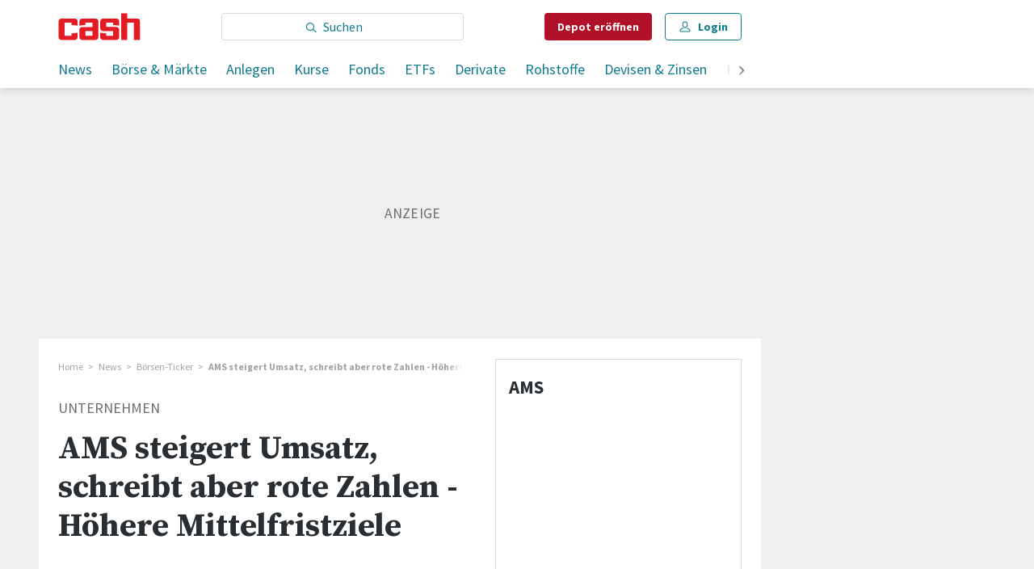

--- FILE ---
content_type: text/html; charset=utf-8
request_url: https://www.cash.ch/borsen-ticker/unternehmen/ams-steigert-umsatz-schreibt-aber-rote-zahlen-hohere-mittelfristziele-405292
body_size: 38321
content:
<!doctype html><html lang="de-CH"><head><script>window.eventQueueDataLayer=window.eventQueueDataLayer||[],window.dataLayer=window.dataLayer||[]</script><script>if(!document.location.pathname.startsWith("/widget/")&&!document.location.search.includes("rasch_disable_cmp")){var dlApiScript=document.createElement("script");dlApiScript.type="text/javascript",dlApiScript.src="https://cdn.cookielaw.org/scripttemplates/otSDKStub.js",dlApiScript.setAttribute("data-domain-script","2bdae3f8-571b-4fbe-9aa6-e65f307bfd72"),dlApiScript.setAttribute("data-document-language","true"),dlApiScript.async=!0,document.head.appendChild(dlApiScript)}</script><script>function OptanonWrapper(){}</script><script>function setOneTrustConsentForAll(){null!=window.OneTrust&&OneTrust.AllowAll()}function toggleConsentInfoDisplay(){null!=window.OneTrust&&OneTrust.ToggleInfoDisplay()}</script><script>function isPresentinDatalayer(e){return"view"===e.event&&window.dataLayer?.some((n=>n.cms_page_id==e?.cms_page_id))}function pushToDataLayer(e){if(window.dataLayer){isPresentinDatalayer(e)||window.dataLayer?.push(e)}}function loadGTM(){!function(e,n,t,a,o){e[a]=e[a]||[],e[a].push({"gtm.start":(new Date).getTime(),event:"gtm.js"});const s=n.getElementsByTagName(t)[0],r=n.createElement(t);r.async=!0,r.src="https://www.googletagmanager.com/gtm.js?id=GTM-M5QZP3XP&gtm_auth=UdFHE6ho8-vsLS4yWlBeQA&gtm_preview=env-1",s.parentNode.insertBefore(r,s)}(window,document,"script","dataLayer"),window.eventQueueDataLayer?.forEach((e=>{e&&pushToDataLayer(e)})),window.eventQueueDataLayer.push=function(e){e&&pushToDataLayer(e)}}function waitForConsentAndLoadGTM(){window.OneTrust?.IsAlertBoxClosed()?loadGTM():window.OneTrust?.OnConsentChanged((function(){loadGTM()}))}if(window.OneTrust)waitForConsentAndLoadGTM();else{const e=setInterval((()=>{window.OneTrust&&(clearInterval(e),waitForConsentAndLoadGTM())}),500)}</script><script>window.__GRAPHQL_HOST__="/_/api/graphql/prod",window.loadedImages={},window.loadedImagesArray=[],window.__INITIAL_STATE__= {"route":{"locationBeforeTransitions":{"pathname":"\u002Fborsen-ticker\u002Funternehmen\u002Fams-steigert-umsatz-schreibt-aber-rote-zahlen-hohere-mittelfristziele-405292","search":"","hash":"","action":"PUSH","key":null,"query":{}},"vertical":"vertical\u002Fdefault","screenReady":true,"isRefetchingData":false,"isInitialPage":true,"loading":false,"isCrawler":false,"isHybridApp":false,"hasCustomTracking":false,"clientUrl":"https:\u002F\u002Fwww.cash.ch"},"scroll":{"scrollTop":0},"search":{"visible":false,"searchQuery":""},"comment":{"count":0},"piano":{"pageMetadata":{"channelsHierarchy":[],"contentType":null,"publication":"cash","isPrintArticle":false,"isNativeContent":false,"pathname":"\u002Fborsen-ticker\u002Funternehmen\u002Fams-steigert-umsatz-schreibt-aber-rote-zahlen-hohere-mittelfristziele-405292","publicationDate":"","restrictionStatus":null,"section":"","tags":null,"gcid":null,"subType":"","mainChannel":null,"page":null,"webinarId":null,"notInitialized":false,"cliffhangerTitle":null,"cliffhangerBulletpoints":[],"termId":"54246"},"userMetadata":{"idToken":"","externalSubscription":[],"initialAuthRequest":false},"browserMetadata":{"browserMode":"normal","isPushNotificationsSupported":false,"isPushNotificationsEnabled":false,"notificationsPermission":"default"},"isAccessGranted":false,"webinarAccessGranted":false,"isChatbotHidden":false},"auth":{"username":null,"givenName":null,"familyName":null,"email":null,"internalUserId":null,"registrationTimestamp":null,"subscriptionTimestamp":null,"isAuthenticated":false,"hasSubscriptions":false,"initialAuthRequest":false,"subscriptions":null,"gpNumber":null,"address":null,"birthday":null,"mobileNumber":null,"deviceId":"","realtime":null,"hasLegalAdviceAccess":false,"legalAdviceSubscriptions":null,"isChatbotAllowed":false},"navigation":{"tree":null,"visibleNavigation":null,"activePublication":null,"activeVerticalMenu":null},"alertList":{},"header":{"articleData":{},"title":"","isSinglePage":false,"contentType":"","noHeader":false},"bookmarkList":{},"autoUpdate":{"instrumentKeysAnonymous":[],"instrumentKeysCustom":[],"isAutoUpdateEnabled":true,"data":{}},"listIds":{"alerts":[]},"charts":{"initialized":false,"data":[]}},window.__INITIAL_ADS_CONFIG__= {"config":{"platform":"MobileWeb","targeting":{"publication":"cash","subsection":"Unternehmen","keywordCat":null,"keywords":["Unternehmen","Börsen-Ticker","Börse Schweiz","News"],"articleType":"Article","articleId":"bm9kZTozODMzMzA=","usersi":"0","olid":"0","articlePremium":"0"},"publisher":"template-app.ch","ikjuzglkjfroef":true,"tracking":{},"isAdSuppressed":false,"channel":"ROS"},"slots":[],"helpers":[],"tracking":{}},window.__INITIAL_ADS_CONFIG__.tracking&&(window.__INITIAL_ADS_CONFIG__.tracking.initialStartTime=Date.now()),window.handleWysiwygLink=function(){return null},window.admTagMan=window.admTagMan||{},window.admTagMan.q=window.admTagMan.q||[],window.admTagMan.cq=window.admTagMan.cq||[];var isFrenchLanguage=window.__INITIAL_STATE__&&window.__INITIAL_STATE__.settings&&"fr"===window.__INITIAL_STATE__.settings.language,tagManagerUrl="https://cdn.ringier-advertising.ch/prod/tagmanager/cash.ch_de/latest/atm.js",tagManagerUrlFr="undefined"</script>  <script>window.__GRAPHQL_ORIGIN__=""</script>    <script>var atmScript = document.createElement("script"); atmScript.setAttribute('src', isFrenchLanguage ? tagManagerUrlFr : tagManagerUrl); atmScript.async = true; if (!document.location.pathname.startsWith('/widget/')) { document.head.appendChild(atmScript); }</script>   <script>function loadBrandingDayCss(){var t=document.createElement("script");t.setAttribute("src","/static/js/branding-day-css.6b7b9b64.min.js"),t.setAttribute("type","text/javascript"),t.setAttribute("async",!1),document.head.appendChild(t)}function loadScript(t,e){var a=document.createElement("script");a.setAttribute("src",t),a.setAttribute("type","text/javascript"),a.setAttribute("async",!0),a.setAttribute("data-env","production"),a.setAttribute("data-auth-service-url","http://www.cash.ch/_/api/authentication/prod"),"function"==typeof e&&a.addEventListener("load",(()=>{loadBrandingDayCss()}),{once:!0}),document.head.appendChild(a)}document.location.pathname.startsWith("/widget/")||loadScript("/static/js/init-thirdparty.1db8f0e5.min.js",loadBrandingDayCss)</script><link rel="search" type="application/opensearchdescription+xml" href="/opensearch.xml" title="Suche"> <link rel="modulepreload" href="/static/js/vendors.6945ce4e.js" as="script">
<link rel="modulepreload" href="/static/js/main.ce059bdc.js" as="script">
<link rel="preload" href="/static/css/main.65900140.css" as="style">
<link rel="preconnect" href="//fonts.gstatic.com" crossorigin>
<link rel="preconnect" href="//cdn.ringier-advertising.ch" >
<link rel="preconnect" href="//cdn.fi-box.service.cash.ch" >
<link rel="preconnect" href="//cdn.cookielaw.org" >
<link rel="preconnect" href="//auth.ws.cash.ch" crossorigin="use-credentials">
<link rel="dns-prefetch" href="//tags.tiqcdn.com">
<link rel="dns-prefetch" href="//cdn.ringier-advertising.ch">
<link rel="dns-prefetch" href="//cdn.cookielaw.org">
<link rel="dns-prefetch" href="//auth.ws.cash.ch">
<link rel="dns-prefetch" href="//cdn.fi-box.service.cash.ch">
<link rel="dns-prefetch" href="//cdn.tinypass.com">
<link rel="dns-prefetch" href="//buy-eu.piano.io">
<link rel="dns-prefetch" href="//c2-eu.piano.io"><title data-rh="true">AMS steigert Umsatz, schreibt aber rote Zahlen - Höhere Mittelfristziele | cash</title><meta data-rh="true" name="base" content="https://www.cash.ch"/><meta data-rh="true" name="robots" content="index,follow,noodp,noopener,noarchive"/><meta data-rh="true" name="vf:url" content="https://www.cash.ch/borsen-ticker/unternehmen/ams-steigert-umsatz-schreibt-aber-rote-zahlen-hohere-mittelfristziele-405292"/><meta data-rh="true" name="viewport" content="width=device-width, initial-scale=1"/><meta data-rh="true" name="charset" content="UTF-8"/><meta data-rh="true" http-equiv="content-type" content="text/html; charset=utf-8"/><meta data-rh="true" name="mobile-web-app-capable" content="yes"/><meta data-rh="true" property="og:type" content="article"/><meta data-rh="true" name="apple-mobile-web-app-capable" content="yes"/><meta data-rh="true" name="robots" content="max-image-preview:large"/><meta data-rh="true" name="robots" content="max-video-preview:-1"/><meta data-rh="true" name="robots" content="max-snippet:-1"/><meta data-rh="true" name="msapplication-TileColor" content="#ffffff"/><meta data-rh="true" name="theme-color" content="#ffffff"/><meta data-rh="true" property="og:site_name" content="cash.ch"/><meta data-rh="true" property="og:locale" content="de_DE"/><meta data-rh="true" property="fb:pages" content="117305114951399"/><meta data-rh="true" name="apple-mobile-web-app-title" content="cash.ch"/><meta data-rh="true" name="apple-mobile-web-app-status-bar-style" content="white-translucent"/><meta data-rh="true" name="twitter:site" content="@cashch"/><meta data-rh="true" name="twitter:card" content="summary_large_image"/><meta data-rh="true" name="twitter:creator" content="@cashch"/><meta data-rh="true" name="vf:domain" content="www.cash.ch"/><meta data-rh="true" property="og:description" content="(Zusammenfassung) - Der Halbleiterhersteller AMS hat im zweiten Quartal 2017 deutlich mehr Umsatz erzielt, unter dem Strich jedoch rote Zahlen geschrieben. Für das dritte Quartal bestätigt die Gesellschaft den angekündigten Wachstumsschub und stellt markant höhere operative Margen in Aussicht. Die mittelfristigen Wachstumspläne sind nun noch ehrgeiziger."/><meta data-rh="true" property="og:image" content="https://www.cash.ch/fp/1200/675/1600/1200/sites/default/files/media/field_image/2022-06/cash_fallback.jpg"/><meta data-rh="true" property="og:image:secure_url" content="https://www.cash.ch/fp/1200/675/1600/1200/sites/default/files/media/field_image/2022-06/cash_fallback.jpg"/><meta data-rh="true" property="og:title" content="AMS steigert Umsatz, schreibt aber rote Zahlen - Höhere Mittelfristziele"/><meta data-rh="true" name="twitter:title" content="AMS steigert Umsatz, schreibt aber rote Zahlen - Höhere Mittelfristziele"/><meta data-rh="true" name="twitter:image:src" content="https://www.cash.ch/fp/1200/675/1600/1200/sites/default/files/media/field_image/2022-06/cash_fallback.jpg"/><meta data-rh="true" name="twitter:description" content="(Zusammenfassung) - Der Halbleiterhersteller AMS hat im zweiten Quartal 2017 deutlich mehr Umsatz erzielt, unter dem Strich jedoch rote Zahlen geschrieben. Für das dritte Quartal bestätigt die Gesellschaft den angekündigten Wachstumsschub und stellt markant höhere operative Margen in Aussicht. Die mittelfristigen Wachstumspläne sind nun noch ehrgeiziger."/><meta data-rh="true" name="description" content="(Zusammenfassung) - Der Halbleiterhersteller AMS hat im zweiten Quartal 2017 deutlich mehr Umsatz erzielt, unter dem Strich jedoch rote Zahlen geschrieben. Für"/><meta data-rh="true" name="news_keywords" content="Unternehmen,Börsen-Ticker,Börse Schweiz,News"/><meta data-rh="true" name="published_at" content="2017-07-25T13:18:22+02:00"/><meta data-rh="true" name="updated_at" content="2017-07-25T13:18:22+02:00"/><meta data-rh="true" name="parsely-post-id" content="383330"/><meta data-rh="true" name="parsely-type" content="post"/><meta data-rh="true" name="parsely-title" content="AMS steigert Umsatz, schreibt aber rote Zahlen - Höhere Mittelfristziele | cash"/><meta data-rh="true" name="parsely-link" content="https://www.cash.ch/borsen-ticker/unternehmen/ams-steigert-umsatz-schreibt-aber-rote-zahlen-hohere-mittelfristziele-405292"/><meta data-rh="true" name="parsely-image-url" content="https://www.cash.ch/fp/1200/675/1600/1200/sites/default/files/media/field_image/2022-06/cash_fallback.jpg"/><meta data-rh="true" name="parsely-pub-date" content="2017-07-25T13:18:22+02:00"/><meta data-rh="true" name="parsely-section" content="Unternehmen"/><meta data-rh="true" name="parsely-tags" content="print_article:0,Unternehmen,Börsen-Ticker,Börse Schweiz,News,main_channel:News,article_type:news,publication:cash,restriction_status:free,page_type:Article"/><meta data-rh="true" property="og:url" content="https://www.cash.ch/borsen-ticker/unternehmen/ams-steigert-umsatz-schreibt-aber-rote-zahlen-hohere-mittelfristziele-405292"/><meta data-rh="true" name="apple-itunes-app" content="app-id=1363762718, app-argument=ch.ringier.cash://app.cash.ch/borsen-ticker/unternehmen/ams-steigert-umsatz-schreibt-aber-rote-zahlen-hohere-mittelfristziele-405292"/><link data-rh="true" rel="apple-touch-icon" sizes="120x120" href="/static/media/cc22fe07a358c57e44fef4339f30c745.png"/><link data-rh="true" rel="apple-touch-icon" sizes="152x152" href="/static/media/f2b2c1f4ebe4d6d33bf48b844fe56928.png"/><link data-rh="true" rel="apple-touch-icon" sizes="180x180" href="/static/media/602eb5cd8681283e4308c47055f05f4f.png"/><link data-rh="true" rel="apple-touch-icon" href="/static/media/602eb5cd8681283e4308c47055f05f4f.png"/><link data-rh="true" rel="apple-touch-icon-precomposed" href="/static/media/602eb5cd8681283e4308c47055f05f4f.png"/><link data-rh="true" rel="apple-touch-startup-image" media="(device-width: 320px) and (device-height: 568px) and (-webkit-device-pixel-ratio: 2) and (orientation: portrait)" href="/static/media/0e6bc0da0cd5ad6d31806d2ab3f7d187.png"/><link data-rh="true" rel="apple-touch-startup-image" media="(device-width: 320px) and (device-height: 568px) and (-webkit-device-pixel-ratio: 2) and (orientation: landscape)" href="/static/media/fac9e9df0ec677e58fe24d2d20aa2028.png"/><link data-rh="true" rel="apple-touch-startup-image" media="(device-width: 375px) and (device-height: 667px) and (-webkit-device-pixel-ratio: 2) and (orientation: portrait)" href="/static/media/884b74aaacf93646c4fc8ebcdcaa0b49.png"/><link data-rh="true" rel="apple-touch-startup-image" media="(device-width: 375px) and (device-height: 667px) and (-webkit-device-pixel-ratio: 2) and (orientation: landscape)" href="/static/media/fc68f0fbb97981811f911b54bd2b6ee6.png"/><link data-rh="true" rel="apple-touch-startup-image" media="(device-width: 414px) and (device-height: 736px) and (-webkit-device-pixel-ratio: 3) and (orientation: portrait)" href="/static/media/7892212bd28ad150304eb2ba47a85753.png"/><link data-rh="true" rel="apple-touch-startup-image" media="(device-width: 414px) and (device-height: 736px) and (-webkit-device-pixel-ratio: 3) and (orientation: landscape)" href="/static/media/f023b0c902dfc086197f9976ef249998.png"/><link data-rh="true" rel="apple-touch-startup-image" media="(device-width: 375px) and (device-height: 812px) and (-webkit-device-pixel-ratio: 3) and (orientation: portrait)" href="/static/media/3e8b014413e0aebca347ae59832c7710.png"/><link data-rh="true" rel="apple-touch-startup-image" media="(device-width: 375px) and (device-height: 812px) and (-webkit-device-pixel-ratio: 3) and (orientation: landscape)" href="/static/media/afd0baf1936a5cec67ad19b2d14bb7ed.png"/><link data-rh="true" rel="apple-touch-startup-image" media="(device-width: 414px) and (device-height: 896px) and (-webkit-device-pixel-ratio: 2) and (orientation: portrait)" href="/static/media/1e60b3636465279506c2acd6cb65ab99.png"/><link data-rh="true" rel="apple-touch-startup-image" media="(device-width: 414px) and (device-height: 896px) and (-webkit-device-pixel-ratio: 2) and (orientation: landscape)" href="/static/media/3200eeaad7dd4ff955e6eb3807593372.png"/><link data-rh="true" rel="apple-touch-startup-image" media="(device-width: 414px) and (device-height: 896px) and (-webkit-device-pixel-ratio: 3) and (orientation: portrait)" href="/static/media/80220540a033013de4b4210e8a768f46.png"/><link data-rh="true" rel="apple-touch-startup-image" media="(device-width: 414px) and (device-height: 896px) and (-webkit-device-pixel-ratio: 3) and (orientation: landscape)" href="/static/media/4a48ec463a4e79066ed9b23486fdff15.png"/><link data-rh="true" rel="apple-touch-startup-image" media="(device-width: 390px) and (device-height: 844px) and (-webkit-device-pixel-ratio: 3) and (orientation: portrait)" href="/static/media/07016223904498624daeac0c7daff3ac.png"/><link data-rh="true" rel="apple-touch-startup-image" media="(device-width: 390px) and (device-height: 844px) and (-webkit-device-pixel-ratio: 3) and (orientation: landscape)" href="/static/media/e33702af2967238a87a7d4b9a27f289e.png"/><link data-rh="true" rel="apple-touch-startup-image" media="(device-width: 428px) and (device-height: 926px) and (-webkit-device-pixel-ratio: 3) and (orientation: portrait)" href="/static/media/4b0ad3ba3666d4305ff586f77d3d61b3.png"/><link data-rh="true" rel="apple-touch-startup-image" media="(device-width: 428px) and (device-height: 926px) and (-webkit-device-pixel-ratio: 3) and (orientation: landscape)" href="/static/media/65a85fd6aa9d76dc8073ca55d19a9292.png"/><link data-rh="true" rel="apple-touch-startup-image" media="(device-width: 393px) and (device-height: 852px) and (-webkit-device-pixel-ratio: 3) and (orientation: portrait)" href="/static/media/18ff8484f8bc5f9782eacb8a8591da16.png"/><link data-rh="true" rel="apple-touch-startup-image" media="(device-width: 393px) and (device-height: 852px) and (-webkit-device-pixel-ratio: 3) and (orientation: landscape)" href="/static/media/b1caa1518ebb33e589ceea112e96d0fd.png"/><link data-rh="true" rel="apple-touch-startup-image" media="(device-width: 430px) and (device-height: 932px) and (-webkit-device-pixel-ratio: 3) and (orientation: portrait)" href="/static/media/1243b94367b6ce4a18198d82e403a6bd.png"/><link data-rh="true" rel="apple-touch-startup-image" media="(device-width: 430px) and (device-height: 932px) and (-webkit-device-pixel-ratio: 3) and (orientation: landscape)" href="/static/media/0267ec476ba3e55206e846f71bbd24a2.png"/><link data-rh="true" rel="apple-touch_startup_image" media="(device-width: 768px) and (device-height: 1024px) and (-webkit-device-pixel-ratio: 2) and (orientation: portrait)" href="/static/media/4ff2d0826cb0b5664584d6506779cf5a.png"/><link data-rh="true" rel="apple-touch-startup-image" media="(device-width: 768px) and (device-height: 1024px) and (-webkit-device-pixel-ratio: 2) and (orientation: landscape)" href="/static/media/6780fcd8696f971b89f6d7e2a975cefa.png"/><link data-rh="true" rel="apple-touch-startup-image" media="(device-width: 834px) and (device-height: 1194px) and (-webkit-device-pixel-ratio: 2) and (orientation: portrait)" href="/static/media/e0e16f01da5d7555324349c0627a9db9.png"/><link data-rh="true" rel="apple-touch-startup-image" media="(device-width: 834px) and (device-height: 1194px) and (-webkit-device-pixel-ratio: 2) and (orientation: landscape)" href="/static/media/ef4ad8533b69088dc1678951acdb8265.png"/><link data-rh="true" rel="apple-touch-startup-image" media="(device-width: 1024px) and (device-height: 1366px) and (-webkit-device-pixel-ratio: 2) and (orientation: portrait)" href="/static/media/0ef02ae693841d942b3692ac267772e9.png"/><link data-rh="true" rel="apple-touch-startup-image" media="(device-width: 1024px) and (device-height: 1366px) and (-webkit-device-pixel-ratio: 2) and (orientation: landscape)" href="/static/media/918ef0782c0408ff1d598757d63b7e83.png"/><link data-rh="true" rel="apple-touch-startup-image" media="(device-width: 810px) and (device-height: 1080px) and (-webkit-device-pixel-ratio: 2) and (orientation: portrait)" href="/static/media/7e7d83d24b905aab2fc73e5f06933a0e.png"/><link data-rh="true" rel="apple-touch-startup-image" media="(device-width: 810px) and (device-height: 1080px) and (-webkit-device-pixel-ratio: 2) and (orientation: landscape)" href="/static/media/b62dcfef45203f0956d2f400fbf7f401.png"/><link data-rh="true" rel="apple-touch-startup-image" media="(device-width: 834px) and (device-height: 1112px) and (-webkit-device-pixel-ratio: 2) and (orientation: portrait)" href="/static/media/f2e42dad2826253153a23c41d8d831e5.png"/><link data-rh="true" rel="apple-touch-startup-image" media="(device-width: 834px) and (device-height: 1112px) and (-webkit-device-pixel-ratio: 2) and (orientation: landscape)" href="/static/media/3bd5231d07f572aeaa0ca965be638500.png"/><link data-rh="true" rel="alternate" type="application/atom+xml" href="https://www.cash.ch/newest-content-feed/all/all" title="Cash RSS Feed"/><link data-rh="true" rel="canonical" href="https://www.cash.ch/borsen-ticker/unternehmen/ams-steigert-umsatz-schreibt-aber-rote-zahlen-hohere-mittelfristziele-405292"/><script data-rh="true" src="https://cdn.viafoura.net/entry/index.js" type="text/javascript" async="true" defer="true"></script><script data-rh="true" type="application/ld+json">{"@context":"https://schema.org","@type":"WebPage","@id":"https://www.cash.ch/borsen-ticker/unternehmen/ams-steigert-umsatz-schreibt-aber-rote-zahlen-hohere-mittelfristziele-405292","url":"https://www.cash.ch/borsen-ticker/unternehmen/ams-steigert-umsatz-schreibt-aber-rote-zahlen-hohere-mittelfristziele-405292","name":"Cash","description":"(Zusammenfassung) - Der Halbleiterhersteller AMS hat im zweiten Quartal 2017 deutlich mehr Umsatz erzielt, unter dem Strich jedoch rote Zahlen geschrieben. Für","datePublished":"2017-07-25T13:18:22+02:00","dateModified":"2017-07-25T13:18:22+02:00","isPartOf":{"@type":"WebSite","@id":"https://www.cash.ch/#/schema/WebSite/1"},"publisher":{"@type":"NewsMediaOrganization","@id":"https://www.cash.ch/#/schema/Organization/1"},"primaryImageOfPage":{"@type":"ImageObject","@id":"/fp/1200/1200/1600/1200/sites/default/files/media/field_image/2022-06/cash_fallback.jpg"},"breadcrumb":{"@type":"BreadcrumbList","@id":"https://www.cash.ch/#/schema/BreadcrumbList/borsen-ticker/unternehmen/ams-steigert-umsatz-schreibt-aber-rote-zahlen-hohere-mittelfristziele-405292"}}</script><script data-rh="true" type="application/ld+json">{"@context":"https://schema.org","@type":"ImageObject","@id":"https://www.cash.ch/fp/1200/1200/1600/1200/sites/default/files/media/field_image/2022-06/cash_fallback.jpg","url":"https://www.cash.ch/fp/1200/1200/1600/1200/sites/default/files/media/field_image/2022-06/cash_fallback.jpg","contentUrl":"https://www.cash.ch/fp/1200/1200/1600/1200/sites/default/files/media/field_image/2022-06/cash_fallback.jpg","width":1200,"height":1200,"caption":null}</script><script data-rh="true" type="application/ld+json">{"@context":"https://schema.org","@type":"ImageObject","@id":"https://www.cash.ch/fp/1200/900/1600/1200/sites/default/files/media/field_image/2022-06/cash_fallback.jpg","url":"https://www.cash.ch/fp/1200/900/1600/1200/sites/default/files/media/field_image/2022-06/cash_fallback.jpg","contentUrl":"https://www.cash.ch/fp/1200/900/1600/1200/sites/default/files/media/field_image/2022-06/cash_fallback.jpg","width":1200,"height":900,"caption":null}</script><script data-rh="true" type="application/ld+json">{"@context":"https://schema.org","@type":"ImageObject","@id":"https://www.cash.ch/fp/1770/996/1600/1200/sites/default/files/media/field_image/2022-06/cash_fallback.jpg","url":"https://www.cash.ch/fp/1770/996/1600/1200/sites/default/files/media/field_image/2022-06/cash_fallback.jpg","contentUrl":"https://www.cash.ch/fp/1770/996/1600/1200/sites/default/files/media/field_image/2022-06/cash_fallback.jpg","width":1770,"height":996,"caption":null}</script><script data-rh="true" type="application/ld+json">{"@context":"https://schema.org","@type":"ImageObject","@id":"https://www.cash.ch/static/media/d940cfdb101921086bc2525533f50a95.png","url":"https://www.cash.ch/static/media/d940cfdb101921086bc2525533f50a95.png","contentUrl":"https://www.cash.ch/static/media/d940cfdb101921086bc2525533f50a95.png","caption":null,"width":"192","height":"192"}</script><script data-rh="true" type="application/ld+json">{"@context":"https://schema.org","@type":"ImageObject","@id":"https://www.cash.ch/static/media/f2b2c1f4ebe4d6d33bf48b844fe56928.png","url":"https://www.cash.ch/static/media/f2b2c1f4ebe4d6d33bf48b844fe56928.png","contentUrl":"https://www.cash.ch/static/media/f2b2c1f4ebe4d6d33bf48b844fe56928.png","caption":null,"width":"192","height":"192"}</script><script data-rh="true" type="application/ld+json">{"@context":"https://schema.org","@type":"WebSite","@id":"https://www.cash.ch/#/schema/WebSite/1","url":"https://www.cash.ch/borsen-ticker/unternehmen/ams-steigert-umsatz-schreibt-aber-rote-zahlen-hohere-mittelfristziele-405292","name":"Cash","alternateName":"Ringier AG | Ringier Medien Schweiz","publisher":{"@id":"https://www.cash.ch/#/schema/Organization/1"}}</script><script data-rh="true" type="application/ld+json">{"@graph":[{"@context":"https://schema.org","@type":"NewsMediaOrganization","@id":"https://www.cash.ch/#/schema/Organization/1","url":"https://www.cash.ch/borsen-ticker/unternehmen/ams-steigert-umsatz-schreibt-aber-rote-zahlen-hohere-mittelfristziele-405292","name":"Cash","legalName":"Ringier AG | Ringier Medien Schweiz","description":"(Zusammenfassung) - Der Halbleiterhersteller AMS hat im zweiten Quartal 2017 deutlich mehr Umsatz erzielt, unter dem Strich jedoch rote Zahlen geschrieben. Für","logo":{"@type":"ImageObject","@id":"https://www.cash.ch/static/media/d940cfdb101921086bc2525533f50a95.png","url":"https://www.cash.ch/static/media/d940cfdb101921086bc2525533f50a95.png","contentUrl":"https://www.cash.ch/static/media/d940cfdb101921086bc2525533f50a95.png"},"image":[{"@type":"ImageObject","@id":"https://www.cash.ch/static/media/d940cfdb101921086bc2525533f50a95.png"},{"@type":"ImageObject","@id":"https://www.cash.ch/fp/1200/1200/1600/1200/sites/default/files/media/field_image/2022-06/cash_fallback.jpg"}],"parentOrganization":{"@type":"Organization","@id":"https://www.cash.ch/#/schema/Organization/2"},"sameAs":["https://www.facebook.com/cashFinanzportal","https://twitter.com/cashch","https://www.xing.com/news/pages/cash-ch-268","https://www.linkedin.com/company/cash-ch","https://de.wikipedia.org/wiki/Cash_(Publikation)"],"address":{"@type":"PostalAddress","streetAddress":"Flurstrasse 55","addressLocality":"Zürich","addressRegion":"Zürich","postalCode":"8048","addressCountry":"CH"},"contactPoint":{"@type":"ContactPoint","contactType":"customer service","telephone":"+41 (0) 58 269 20 00","email":"office@cash.ch"},"potentialAction":null,"employee":null},{"@context":"https://schema.org","@type":"Organization","@id":"https://www.cash.ch/#/schema/Organization/2","url":"https://www.ringier.com/","name":"Ringier","legalName":"Ringier AG","alternateName":"ringier.com","description":"Ringier is a family-owned media group with brands in Europe and Africa that focus on media, e-commerce, marketplaces and entertainment.","email":"info@ringier.ch","telephone":"+41442596111","address":{"@type":"PostalAddress","@id":"https://www.cash.ch/#/schema/Address/Organization/1"},"sameAs":["https://www.linkedin.com/company/ringier/","https://twitter.com/ringier_ag","https://www.facebook.com/ringierag/","https://www.youtube.com/user/RingierComm","https://www.instagram.com/ringier_ag"]},{"@context":"http://schema.org/","@type":"NewsArticle","mainEntityOfPage":"https://www.cash.ch/borsen-ticker/unternehmen/ams-steigert-umsatz-schreibt-aber-rote-zahlen-hohere-mittelfristziele-405292","@id":"https://www.cash.ch/#/schema/NewsArticle/bm9kZTozODMzMzA=","url":"https://www.cash.ch/borsen-ticker/unternehmen/ams-steigert-umsatz-schreibt-aber-rote-zahlen-hohere-mittelfristziele-405292","publisher":{"@type":"NewsMediaOrganization","@id":"https://www.cash.ch/#/schema/Organization/1","name":"Cash","logo":{"@type":"ImageObject","@id":"https://www.cash.ch/static/media/d940cfdb101921086bc2525533f50a95.png","url":"https://www.cash.ch/static/media/d940cfdb101921086bc2525533f50a95.png","contentUrl":"https://www.cash.ch/static/media/d940cfdb101921086bc2525533f50a95.png"},"sameAs":["https://www.facebook.com/cashFinanzportal","https://twitter.com/cashch","https://www.xing.com/news/pages/cash-ch-268","https://www.linkedin.com/company/cash-ch","https://de.wikipedia.org/wiki/Cash_(Publikation)"]},"articleSection":"Unternehmen","author":[],"datePublished":"2017-07-25T13:18:22+02:00","dateModified":"2017-07-25T13:18:22+02:00","headline":"AMS steigert Umsatz, schreibt aber rote Zahlen - Höhere Mittelfristziele","alternativeHeadline":"","description":"(Zusammenfassung) - Der Halbleiterhersteller AMS hat im zweiten Quartal 2017 deutlich mehr Umsatz erzielt, unter dem Strich jedoch rote Zahlen geschrieben. Für das dritte Quartal bestätigt die Gesellschaft den angekündigten Wachstumsschub und stellt markant höhere operative Margen in Aussicht. Die mittelfristigen Wachstumspläne sind nun noch ehrgeiziger.","isPartOf":{"@type":"URL","@id":"https://www.cash.ch/borsen-ticker/unternehmen/ams-steigert-umsatz-schreibt-aber-rote-zahlen-hohere-mittelfristziele-405292"},"image":[{"@type":"ImageObject","@id":"https://www.cash.ch/fp/1200/1200/1600/1200/sites/default/files/media/field_image/2022-06/cash_fallback.jpg"},{"@type":"ImageObject","@id":"https://www.cash.ch/fp/1200/900/1600/1200/sites/default/files/media/field_image/2022-06/cash_fallback.jpg"},{"@type":"ImageObject","@id":"https://www.cash.ch/fp/1770/996/1600/1200/sites/default/files/media/field_image/2022-06/cash_fallback.jpg"}],"isAccessibleForFree":true}]}</script><script data-rh="true" type="application/ld+json">{"@context":"https://schema.org","@type":"SoftwareApplication","name":"Cash","url":"https://play.google.com/store/apps/details?id=ch.cash.app","operatingSystem":"ANDROID","applicationCategory":"EntertainmentApplication","applicationSubcategory":"NewsApplication","image":{"@type":"ImageObject","@id":"https://www.cash.ch/static/media/d940cfdb101921086bc2525533f50a95.png"},"publisher":{"@id":"https://www.cash.ch/#/schema/Organization/1"}}</script><script data-rh="true" type="application/ld+json">{"@context":"https://schema.org","@type":"SoftwareApplication","name":"Cash","url":"https://apps.apple.com/ch/app/cash-ch/id1363762718","operatingSystem":"IOS","applicationCategory":"EntertainmentApplication","applicationSubcategory":"NewsApplication","image":{"@type":"ImageObject","@id":"https://www.cash.ch/static/media/f2b2c1f4ebe4d6d33bf48b844fe56928.png"},"publisher":{"@id":"https://www.cash.ch/#/schema/Organization/1"}}</script><script data-rh="true" type="application/ld+json">{"@context":"https://schema.org","@id":"https://www.cash.ch/#/schema/BreadcrumbList/borsen-ticker/unternehmen/ams-steigert-umsatz-schreibt-aber-rote-zahlen-hohere-mittelfristziele-405292","@type":"BreadcrumbList","itemListElement":[{"@type":"ListItem","position":1,"name":"Home","item":"https://www.cash.ch","url":"https://www.cash.ch"},{"@type":"ListItem","position":2,"name":"News","item":"https://www.cash.ch/news/alle","url":"https://www.cash.ch/news/alle"},{"@type":"ListItem","position":3,"name":"Börsen-Ticker","item":"https://www.cash.ch/news/boersenticker","url":"https://www.cash.ch/news/boersenticker"},{"@type":"ListItem","position":4,"name":"AMS steigert Umsatz, schreibt aber rote Zahlen - Höhere Mittelfristziele"}]}</script> <script>(()=>{"use strict";var e={},t={};function r(o){var n=t[o];if(void 0!==n)return n.exports;var a=t[o]={id:o,loaded:!1,exports:{}};return e[o].call(a.exports,a,a.exports,r),a.loaded=!0,a.exports}r.m=e,(()=>{var e=[];r.O=(t,o,n,a)=>{if(!o){var i=1/0;for(f=0;f<e.length;f++){for(var[o,n,a]=e[f],d=!0,l=0;l<o.length;l++)(!1&a||i>=a)&&Object.keys(r.O).every((e=>r.O[e](o[l])))?o.splice(l--,1):(d=!1,a<i&&(i=a));if(d){e.splice(f--,1);var u=n();void 0!==u&&(t=u)}}return t}a=a||0;for(var f=e.length;f>0&&e[f-1][2]>a;f--)e[f]=e[f-1];e[f]=[o,n,a]}})(),r.n=e=>{var t=e&&e.__esModule?()=>e.default:()=>e;return r.d(t,{a:t}),t},(()=>{var e,t=Object.getPrototypeOf?e=>Object.getPrototypeOf(e):e=>e.__proto__;r.t=function(o,n){if(1&n&&(o=this(o)),8&n)return o;if("object"==typeof o&&o){if(4&n&&o.__esModule)return o;if(16&n&&"function"==typeof o.then)return o}var a=Object.create(null);r.r(a);var i={};e=e||[null,t({}),t([]),t(t)];for(var d=2&n&&o;"object"==typeof d&&!~e.indexOf(d);d=t(d))Object.getOwnPropertyNames(d).forEach((e=>i[e]=()=>o[e]));return i.default=()=>o,r.d(a,i),a}})(),r.d=(e,t)=>{for(var o in t)r.o(t,o)&&!r.o(e,o)&&Object.defineProperty(e,o,{enumerable:!0,get:t[o]})},r.f={},r.e=e=>Promise.all(Object.keys(r.f).reduce(((t,o)=>(r.f[o](e,t),t)),[])),r.u=e=>"static/js/"+({56:"ExtendedChart",498:"StyleguideColors",576:"HeroImageGallery",631:"StyleguideParagraphs",634:"StyleguideButton",693:"ToastContainer",739:"FileUploader",830:"ForumChart",846:"file-type",866:"Styleguide",949:"StyleguideTypography"}[e]||e)+"."+{9:"18c7e6ad",46:"5a235bdd",56:"cbba0ccd",98:"c118be1d",100:"b8010b50",139:"8718e8ce",216:"56c7f550",313:"e8b4eca0",498:"c70bc340",576:"fae0fb11",631:"76d251ea",634:"10b40d90",693:"56fa5d41",695:"a62194dc",739:"7047ea3b",830:"6a8c6e97",846:"9089ce7c",866:"ec05f703",928:"d493d0e1",949:"3786076a"}[e]+".chunk.js",r.miniCssF=e=>"static/css/"+({56:"ExtendedChart",498:"StyleguideColors",576:"HeroImageGallery",631:"StyleguideParagraphs",634:"StyleguideButton",693:"ToastContainer",830:"ForumChart",866:"Styleguide",949:"StyleguideTypography"}[e]||e)+"."+{46:"b075b7b6",56:"132af062",98:"1606fd5a",100:"76578298",498:"b1149aef",576:"789351c6",631:"78d8fb2f",634:"6bb5c361",693:"d9448f44",830:"fb084b25",866:"680f2bef",949:"02fdad80"}[e]+".chunk.css",r.g=function(){if("object"==typeof globalThis)return globalThis;try{return this||new Function("return this")()}catch(e){if("object"==typeof window)return window}}(),r.hmd=e=>((e=Object.create(e)).children||(e.children=[]),Object.defineProperty(e,"exports",{enumerable:!0,set:()=>{throw new Error("ES Modules may not assign module.exports or exports.*, Use ESM export syntax, instead: "+e.id)}}),e),r.o=(e,t)=>Object.prototype.hasOwnProperty.call(e,t),(()=>{var e={},t="frontend:";r.l=(o,n,a,i)=>{if(e[o])e[o].push(n);else{var d,l;if(void 0!==a)for(var u=document.getElementsByTagName("script"),f=0;f<u.length;f++){var s=u[f];if(s.getAttribute("src")==o||s.getAttribute("data-webpack")==t+a){d=s;break}}d||(l=!0,(d=document.createElement("script")).charset="utf-8",d.timeout=120,r.nc&&d.setAttribute("nonce",r.nc),d.setAttribute("data-webpack",t+a),d.src=o),e[o]=[n];var c=(t,r)=>{d.onerror=d.onload=null,clearTimeout(p);var n=e[o];if(delete e[o],d.parentNode&&d.parentNode.removeChild(d),n&&n.forEach((e=>e(r))),t)return t(r)},p=setTimeout(c.bind(null,void 0,{type:"timeout",target:d}),12e4);d.onerror=c.bind(null,d.onerror),d.onload=c.bind(null,d.onload),l&&document.head.appendChild(d)}}})(),r.r=e=>{"undefined"!=typeof Symbol&&Symbol.toStringTag&&Object.defineProperty(e,Symbol.toStringTag,{value:"Module"}),Object.defineProperty(e,"__esModule",{value:!0})},r.nmd=e=>(e.paths=[],e.children||(e.children=[]),e),r.p="/",(()=>{if("undefined"!=typeof document){var e=e=>new Promise(((t,o)=>{var n=r.miniCssF(e),a=r.p+n;if(((e,t)=>{for(var r=document.getElementsByTagName("link"),o=0;o<r.length;o++){var n=(i=r[o]).getAttribute("data-href")||i.getAttribute("href");if("stylesheet"===i.rel&&(n===e||n===t))return i}var a=document.getElementsByTagName("style");for(o=0;o<a.length;o++){var i;if((n=(i=a[o]).getAttribute("data-href"))===e||n===t)return i}})(n,a))return t();((e,t,r,o,n)=>{var a=document.createElement("link");a.rel="stylesheet",a.type="text/css",a.onerror=a.onload=r=>{if(a.onerror=a.onload=null,"load"===r.type)o();else{var i=r&&("load"===r.type?"missing":r.type),d=r&&r.target&&r.target.href||t,l=new Error("Loading CSS chunk "+e+" failed.\n("+d+")");l.code="CSS_CHUNK_LOAD_FAILED",l.type=i,l.request=d,a.parentNode&&a.parentNode.removeChild(a),n(l)}},a.href=t,document.head.appendChild(a)})(e,a,0,t,o)})),t={121:0};r.f.miniCss=(r,o)=>{t[r]?o.push(t[r]):0!==t[r]&&{46:1,56:1,98:1,100:1,498:1,576:1,631:1,634:1,693:1,830:1,866:1,949:1}[r]&&o.push(t[r]=e(r).then((()=>{t[r]=0}),(e=>{throw delete t[r],e})))}}})(),(()=>{var e={121:0};r.f.j=(t,o)=>{var n=r.o(e,t)?e[t]:void 0;if(0!==n)if(n)o.push(n[2]);else if(121!=t){var a=new Promise(((r,o)=>n=e[t]=[r,o]));o.push(n[2]=a);var i=r.p+r.u(t),d=new Error;r.l(i,(o=>{if(r.o(e,t)&&(0!==(n=e[t])&&(e[t]=void 0),n)){var a=o&&("load"===o.type?"missing":o.type),i=o&&o.target&&o.target.src;d.message="Loading chunk "+t+" failed.\n("+a+": "+i+")",d.name="ChunkLoadError",d.type=a,d.request=i,n[1](d)}}),"chunk-"+t,t)}else e[t]=0},r.O.j=t=>0===e[t];var t=(t,o)=>{var n,a,[i,d,l]=o,u=0;if(i.some((t=>0!==e[t]))){for(n in d)r.o(d,n)&&(r.m[n]=d[n]);if(l)var f=l(r)}for(t&&t(o);u<i.length;u++)a=i[u],r.o(e,a)&&e[a]&&e[a][0](),e[a]=0;return r.O(f)},o=self.webpackChunkfrontend=self.webpackChunkfrontend||[];o.forEach(t.bind(null,0)),o.push=t.bind(null,o.push.bind(o))})()})()</script><link href="/static/css/main.65900140.css" rel="stylesheet"><meta name="theme-color" content="#ffffff" /><link rel="manifest" href="/manifest.1c06a8f78512b2868f6f0ed563cc6193.json" /></head><body class="Beji48Zy"><div id="top_special_1" classname="ad-wrapper"></div><div id="app"><div id="modal-root"></div><div id="rasch-confirm-alert"></div><div class="app hQVsT5ek"><div></div><div class=""><div class="site-header"><div class="TK2XtEmr is-in-view"><div class="TK2XtEmr is-in-view"><div class="header-placeholder z9XjOJmt"><header class="ww4h59ow"><div class=""><div class="site-header aLzP3HuX" id="header-inner-wrapper"><div class="ZPd_ooYO FXeH24n7 gUmntHZ9"><a class="dgYVCEYj" aria-label="Startseite" title="Startseite" href="/"><div class="C852jdOn"><img class="HuX69vBT" src="/static/media/1cfcdd630d53de32b71b16b234dbe17a.svg" alt="cash"/></div></a></div><nav class="ZPd_ooYO FXeH24n7"><a class="dgYVCEYj" aria-label="Startseite" title="Startseite" href="/"><div class="C852jdOn"><img class="HuX69vBT" src="/static/media/1cfcdd630d53de32b71b16b234dbe17a.svg" alt="cash"/></div></a><div class="xjeFvBYZ QKVFoWz9"><div class="lxlgZ6Zr"><form action="/suche/alle" autoComplete="on" class="OH5bhdzB"><div class="rWIjtBkX"><div class="wbZye5fL"><i class="AJroch3J WTzEa4RB xjeFvBYZ goAS4vUj"></i><input name="search" type="search" aria-label="Eingabe Suchbegriff" placeholder="Suchen" class="search-bar vR7EEPJB" value=""/></div><button type="submit" aria-label="suchen" class="QzfubWAs"><i class="AJroch3J sf3ZkBhl AvqLYs81"></i></button></div></form></div></div><a class="eM4DHQq7 qHIlQfxm" href="/online-trading?top=1" target="_blank">Depot <span class="xjeFvBYZ">eröffnen</span></a><button class="SY1wbXwB mduQ1n2H sbGBJFei"><svg xmlns="http://www.w3.org/2000/svg" viewBox="0 0 32 32" type="svg-icons/type/search" class="o22CZbbt"><path d="M4.48 12.4c0 5.472 4.448 9.92 9.92 9.92 2.528 0 4.832-.96 6.592-2.528l7.872 7.04 1.472-1.664-7.872-7.008c1.152-1.632 1.856-3.616 1.856-5.76 0-5.472-4.448-9.92-9.92-9.92S4.48 6.928 4.48 12.4zm2.24 0c0-4.256 3.424-7.68 7.68-7.68s7.68 3.424 7.68 7.68-3.424 7.68-7.68 7.68-7.68-3.424-7.68-7.68z"></path></svg>Suche</button><button class="SY1wbXwB hide-on-print mduQ1n2H sbGBJFei"><svg xmlns="http://www.w3.org/2000/svg" viewBox="0 0 32 32" type="svg-icons/type/user" class="o22CZbbt"><path d="M9.28 10.4c0 5.632 3.04 9.12 6.72 9.12s6.72-3.488 6.72-9.12c0-4.896-2.656-7.52-6.72-7.52S9.28 5.504 9.28 10.4zm1.6 8.352-3.648 1.504C3.68 21.728 2.88 23.904 2.88 26.88c0 1.568.864 2.24 2.08 2.24h22.08c1.152 0 2.08-.672 2.08-2.24 0-2.976-.832-5.152-4.384-6.624l-3.616-1.504-.896 2.048 3.648 1.504c2.496 1.024 2.976 2.4 3.008 4.576H5.12c0-2.176.512-3.552 3.008-4.576l3.648-1.504-.896-2.048zm.64-8.352c0-3.424 1.76-5.28 4.48-5.28s4.48 1.856 4.48 5.28c0 4.288-2.016 6.88-4.48 6.88s-4.48-2.592-4.48-6.88z"></path></svg>Login</button><div class="xjeFvBYZ wawBP5dG hide-on-print"><button class="Qgx_4n6n nRLno5Zi pymcI5mn vKXtsSeF _PGIA0UX" tabindex="0"><span class="DQoaKdX5"><span class="wh8iwZgW"><svg xmlns="http://www.w3.org/2000/svg" viewBox="0 0 32 32" type="svg-icons/type/user" class="o22CZbbt ccZuq5vD"><path d="M9.28 10.4c0 5.632 3.04 9.12 6.72 9.12s6.72-3.488 6.72-9.12c0-4.896-2.656-7.52-6.72-7.52S9.28 5.504 9.28 10.4zm1.6 8.352-3.648 1.504C3.68 21.728 2.88 23.904 2.88 26.88c0 1.568.864 2.24 2.08 2.24h22.08c1.152 0 2.08-.672 2.08-2.24 0-2.976-.832-5.152-4.384-6.624l-3.616-1.504-.896 2.048 3.648 1.504c2.496 1.024 2.976 2.4 3.008 4.576H5.12c0-2.176.512-3.552 3.008-4.576l3.648-1.504-.896-2.048zm.64-8.352c0-3.424 1.76-5.28 4.48-5.28s4.48 1.856 4.48 5.28c0 4.288-2.016 6.88-4.48 6.88s-4.48-2.592-4.48-6.88z"></path></svg>Login</span></span></button></div><button class="track-menu NvXkJiVb mduQ1n2H sbGBJFei x5AulpZu" aria-label="Menu öffnen" data-track-action="open" data-track-element="menu"><span class="JC2ZPN5V"><span class="yUfVK26Q"></span></span><span class="SY1wbXwB">Menu</span></button></nav><div class="tYnLTRek ZPd_ooYO"><nav class="BvvqXVRX"><div class="yhkqXRDx GOsYEitT"><div style="overflow-x:hidden" class="jKk99rS1"><div style="-webkit-flex-direction:row;flex-direction:row;-webkit-transition:all 0s ease 0s;transition:all 0s ease 0s;direction:ltr;display:flex;will-change:transform;width:100%" class="react-swipeable-view-container"><div style="width:100%;-webkit-flex-shrink:0;flex-shrink:0;overflow:auto" aria-hidden="false" data-swipeable="true"><div class="zs_iIZKV"><div class="Gr8Q6YXZ"><a class="HOsA5hPr Xpm4kgZi" href="/news/top-news">News</a></div><div class="Gr8Q6YXZ"><a class="HOsA5hPr Xpm4kgZi" href="/boerse">Börse &amp; Märkte</a></div><div class="Gr8Q6YXZ"><a class="HOsA5hPr Xpm4kgZi" href="/anlegen/trading">Anlegen</a></div><div class="Gr8Q6YXZ"><a class="HOsA5hPr Xpm4kgZi" href="/kurse/aktien/schweiz/smi-index">Kurse</a></div><div class="Gr8Q6YXZ"><a class="HOsA5hPr Xpm4kgZi" href="/fonds">Fonds</a></div><div class="Gr8Q6YXZ"><a class="HOsA5hPr Xpm4kgZi" href="/etf">ETFs</a></div><div class="Gr8Q6YXZ"><a class="HOsA5hPr Xpm4kgZi" href="/derivate">Derivate</a></div><div class="Gr8Q6YXZ"><a class="HOsA5hPr Xpm4kgZi" href="/rohstoffe-edelmetalle">Rohstoffe</a></div><div class="Gr8Q6YXZ"><a class="HOsA5hPr Xpm4kgZi" href="/devisen-zinsen">Devisen &amp; Zinsen</a></div><div class="Gr8Q6YXZ"><a class="HOsA5hPr Xpm4kgZi" href="/kryptowaehrungen">Krypto</a></div></div></div></div></div><button title="Zurück" aria-label="zurück" class="HvtXpyEK FJ4eskR1"><span class="r8qkNgoG"><svg xmlns="http://www.w3.org/2000/svg" viewBox="0 0 32 32" type="svg-icons/type/chevron-left" class="o22CZbbt"><path d="m20.8 3.6-12 12 12 12 1.6-1.6L12 15.6 22.4 5.2l-1.6-1.6z"></path></svg></span></button><button title="Weiter" aria-label="weiter" class="Zoe_LU3Z"><span class="Kf4PjZkv"><svg xmlns="http://www.w3.org/2000/svg" viewBox="0 0 32 32" type="svg-icons/type/chevron-right" class="o22CZbbt"><path d="m11.2 27.6 12-12-12-12-1.6 1.6L20 15.6 9.6 26l1.6 1.6z"></path></svg></span></button></div><div class="yhkqXRDx HyvJirgS"><div class="Gr8Q6YXZ"><a class="HOsA5hPr Xpm4kgZi" href="/news/top-news">News</a></div><div class="Gr8Q6YXZ"><a class="HOsA5hPr Xpm4kgZi" href="/boerse">Börse &amp; Märkte</a></div><div class="Gr8Q6YXZ"><a class="HOsA5hPr Xpm4kgZi" href="/anlegen/trading">Anlegen</a></div><div class="Gr8Q6YXZ"><a class="HOsA5hPr Xpm4kgZi" href="/kurse/aktien/schweiz/smi-index">Kurse</a></div><div class="Gr8Q6YXZ"><a class="HOsA5hPr Xpm4kgZi" href="/fonds">Fonds</a></div><div class="Gr8Q6YXZ"><a class="HOsA5hPr Xpm4kgZi" href="/etf">ETFs</a></div><div class="Gr8Q6YXZ"><a class="HOsA5hPr Xpm4kgZi" href="/derivate">Derivate</a></div><div class="Gr8Q6YXZ"><a class="HOsA5hPr Xpm4kgZi" href="/rohstoffe-edelmetalle">Rohstoffe</a></div><div class="Gr8Q6YXZ"><a class="HOsA5hPr Xpm4kgZi" href="/devisen-zinsen">Devisen &amp; Zinsen</a></div><div class="Gr8Q6YXZ"><a class="HOsA5hPr Xpm4kgZi" href="/kryptowaehrungen">Krypto</a></div><div class="Gr8Q6YXZ"><a class="HOsA5hPr Xpm4kgZi" href="/ratgeber">Ratgeber</a></div><div class="Gr8Q6YXZ"><a target="_blank" rel="noopener nofollow" href="https://forum.cash.ch/forum/" class="HOsA5hPr Xpm4kgZi">Forum</a></div><div class="Gr8Q6YXZ"><a class="HOsA5hPr Xpm4kgZi" href="/infoservices">Services</a></div></div></nav><div><section style="display:none"><div class="QxrClZXJ ZT_Ud8UO"><div class="nsZBrdIf Qf4Grp8p VLnuYq0j col"><div class="IZT3K2Nm"><div><ul class="BBe3nH4y"><li class="o8xYg6Ze M8Vd2cM1 Iyz0P6EB"><a class="track-menu hQG5TJ2N Iyz0P6EB" href="/news/top-news">Top News</a></li><li class="o8xYg6Ze M8Vd2cM1 Iyz0P6EB"><a target="_blank" rel="noopener nofollow" href="https://forum.cash.ch/forum/" class="track-menu hQG5TJ2N Iyz0P6EB">Börsenforum</a></li><li class="o8xYg6Ze M8Vd2cM1 Iyz0P6EB"><a class="track-menu hQG5TJ2N Iyz0P6EB" href="/newsletter">Newsletter</a></li><li class="o8xYg6Ze M8Vd2cM1 Iyz0P6EB"><a class="track-menu hQG5TJ2N Iyz0P6EB iZiUdk7r yqPm2vSw" href="/online-trading">Trading-Konto eröffnen</a></li></ul><ul><li class="track-menu o8xYg6Ze pT9AHMpg Iyz0P6EB" data-track-action="click" data-track-element="menu-category-0"><section class="fmVq7CCu"><div class="UoS395Sk"><div class="HMCSEQzD"><a class="MNs95MOr" href="/news/top-news"><span class="UJhFx1kk Iyz0P6EB">News</span></a><div class="EXLb_5LT" tabindex="0" role="button" aria-label="Akkordeon öffnen"><div class="ohPN04Rk bFXk0Oxw"></div></div></div></div><div style="transition:height 300ms ease-in-out" class="yTEeLvTa"><ul><li class="track-menu o8xYg6Ze pT9AHMpg Iyz0P6EB" data-track-action="click" data-track-element="menu-category-0"><section class="fmVq7CCu"><div class="UoS395Sk"><div class="HMCSEQzD"><a class="MNs95MOr" href="/news/top-news"><span class="UJhFx1kk Iyz0P6EB">Top News</span></a><div class="EXLb_5LT" tabindex="0" role="button" aria-label="Akkordeon öffnen"><div class="ohPN04Rk bFXk0Oxw"></div></div></div></div><div style="transition:height 300ms ease-in-out" class="yTEeLvTa"><ul><li class="o8xYg6Ze M8Vd2cM1 Iyz0P6EB"><a class="track-menu hQG5TJ2N Iyz0P6EB" href="/news/boersenticker">Börsen Ticker</a></li><li class="o8xYg6Ze M8Vd2cM1 Iyz0P6EB"><a class="track-menu hQG5TJ2N Iyz0P6EB" href="/news/alle">Alle News</a></li><li class="o8xYg6Ze M8Vd2cM1 Iyz0P6EB"><a class="track-menu hQG5TJ2N Iyz0P6EB" href="/news/insider">Insider</a></li><li class="o8xYg6Ze M8Vd2cM1 Iyz0P6EB"><a class="track-menu hQG5TJ2N Iyz0P6EB" href="/news/insider-briefing">Insider Briefing</a></li><li class="o8xYg6Ze M8Vd2cM1 Iyz0P6EB"><a class="track-menu hQG5TJ2N Iyz0P6EB" href="/news/kolumne">Kolumne</a></li><li class="o8xYg6Ze M8Vd2cM1 Iyz0P6EB"><a class="track-menu hQG5TJ2N Iyz0P6EB" href="/news/video">Interviews</a></li><li class="o8xYg6Ze M8Vd2cM1 Iyz0P6EB"><a class="track-menu hQG5TJ2N Iyz0P6EB" href="/news/invest-stimmen-zum-markt">Invest- Stimmen zum Markt</a></li><li class="o8xYg6Ze M8Vd2cM1 Iyz0P6EB"><a class="track-menu hQG5TJ2N Iyz0P6EB" href="/newsletter">Newsletter</a></li></ul></div></section></li><li class="track-menu o8xYg6Ze pT9AHMpg Iyz0P6EB" data-track-action="click" data-track-element="menu-category-1"><section class="fmVq7CCu"><div class="UoS395Sk"><div class="HMCSEQzD"><a class="MNs95MOr" href="/news/wirtschaftstermine"><span class="UJhFx1kk Iyz0P6EB">Wirtschaftstermine</span></a><div class="EXLb_5LT" tabindex="0" role="button" aria-label="Akkordeon öffnen"><div class="ohPN04Rk bFXk0Oxw"></div></div></div></div><div style="transition:height 300ms ease-in-out" class="yTEeLvTa"><ul><li class="o8xYg6Ze M8Vd2cM1 Iyz0P6EB"><a class="track-menu hQG5TJ2N Iyz0P6EB" href="/news/wirtschaftstermine/tagesvorschau">Tagesvorschau International</a></li><li class="o8xYg6Ze M8Vd2cM1 Iyz0P6EB"><a class="track-menu hQG5TJ2N Iyz0P6EB" href="/news/wirtschaftstermine/4-wochenvorschau">Wochenvorschau Schweiz</a></li></ul></div></section></li><li class="track-menu o8xYg6Ze pT9AHMpg Iyz0P6EB" data-track-action="click" data-track-element="menu-category-2"><section class="fmVq7CCu"><div class="UoS395Sk"><div class="HMCSEQzD"><a class="MNs95MOr" href="/news/umfrage"><span class="UJhFx1kk Iyz0P6EB">Umfrage</span></a><div class="EXLb_5LT" tabindex="0" role="button" aria-label="Akkordeon öffnen"><div class="ohPN04Rk bFXk0Oxw"></div></div></div></div><div style="transition:height 300ms ease-in-out" class="yTEeLvTa"><ul><li class="o8xYg6Ze M8Vd2cM1 Iyz0P6EB"><a class="track-menu hQG5TJ2N Iyz0P6EB" href="/news/umfrage">Aktuelle Umfrage</a></li><li class="o8xYg6Ze M8Vd2cM1 Iyz0P6EB"><a class="track-menu hQG5TJ2N Iyz0P6EB" href="/news/umfrage/archiv">Frühere Umfragen</a></li></ul></div></section></li></ul></div></section></li><li class="track-menu o8xYg6Ze pT9AHMpg Iyz0P6EB" data-track-action="click" data-track-element="menu-category-1"><section class="fmVq7CCu"><div class="UoS395Sk"><div class="HMCSEQzD"><a class="MNs95MOr" href="/boerse"><span class="UJhFx1kk Iyz0P6EB">Börse &amp; Märkte</span></a><div class="EXLb_5LT" tabindex="0" role="button" aria-label="Akkordeon öffnen"><div class="ohPN04Rk bFXk0Oxw"></div></div></div></div><div style="transition:height 300ms ease-in-out" class="yTEeLvTa"><ul><li class="track-menu o8xYg6Ze pT9AHMpg Iyz0P6EB" data-track-action="click" data-track-element="menu-category-0"><section class="fmVq7CCu"><div class="UoS395Sk"><div class="HMCSEQzD"><a class="MNs95MOr" href="/boerse"><span class="UJhFx1kk Iyz0P6EB">Marktübersicht</span></a><div class="EXLb_5LT" tabindex="0" role="button" aria-label="Akkordeon öffnen"><div class="ohPN04Rk bFXk0Oxw"></div></div></div></div><div style="transition:height 300ms ease-in-out" class="yTEeLvTa"><ul><li class="o8xYg6Ze M8Vd2cM1 Iyz0P6EB"><a class="track-menu hQG5TJ2N Iyz0P6EB" href="/aktien/smi-index-swl">SMI-Aktien</a></li><li class="o8xYg6Ze M8Vd2cM1 Iyz0P6EB"><a class="track-menu hQG5TJ2N Iyz0P6EB" href="/aktien/spi-index-swxswl">SPI-Aktien</a></li><li class="o8xYg6Ze M8Vd2cM1 Iyz0P6EB"><a class="track-menu hQG5TJ2N Iyz0P6EB" href="/aktien/dax-index-xetra">DAX-Aktien</a></li><li class="o8xYg6Ze M8Vd2cM1 Iyz0P6EB"><a class="track-menu hQG5TJ2N Iyz0P6EB" href="/aktien/djia">Dow Jones-Aktien</a></li><li class="o8xYg6Ze M8Vd2cM1 Iyz0P6EB"><a class="track-menu hQG5TJ2N Iyz0P6EB" href="/aktien/nasdaq-100">NASDAQ 100-Aktien</a></li><li class="o8xYg6Ze M8Vd2cM1 Iyz0P6EB"><a class="track-menu hQG5TJ2N Iyz0P6EB" href="/aktien/sp-500">S&amp;P 500-Aktien</a></li><li class="o8xYg6Ze M8Vd2cM1 Iyz0P6EB"><a class="track-menu hQG5TJ2N Iyz0P6EB" href="/aktien/euro-stoxx-50">Euro Stoxx 50-Aktien</a></li><li class="o8xYg6Ze M8Vd2cM1 Iyz0P6EB"><a class="track-menu hQG5TJ2N Iyz0P6EB" href="/portfolio">Meine Börse</a></li></ul></div></section></li><li class="track-menu o8xYg6Ze pT9AHMpg Iyz0P6EB" data-track-action="click" data-track-element="menu-category-1"><section class="fmVq7CCu"><div class="UoS395Sk"><div class="HMCSEQzD"><a class="MNs95MOr" href="/ratgeber/aktien"><span class="UJhFx1kk Iyz0P6EB">Aktien-Ratgeber</span></a><div class="EXLb_5LT" tabindex="0" role="button" aria-label="Akkordeon öffnen"><div class="ohPN04Rk bFXk0Oxw"></div></div></div></div><div style="transition:height 300ms ease-in-out" class="yTEeLvTa"><ul><li class="o8xYg6Ze M8Vd2cM1 Iyz0P6EB"><a class="track-menu hQG5TJ2N Iyz0P6EB" href="/ratgeber/strategie/boerse-sieben-regeln-die-man-beim-aktienhandel-kennen-sollte-1874204">Aktien Stolperfallen vermeiden</a></li><li class="o8xYg6Ze M8Vd2cM1 Iyz0P6EB"><a class="track-menu hQG5TJ2N Iyz0P6EB" href="/ratgeber/aktien/aktien-kaufen-11-tipps-und-tricks-fuer-anfaenger-1022119">Aktien kaufen für Anfänger</a></li><li class="o8xYg6Ze M8Vd2cM1 Iyz0P6EB"><a class="track-menu hQG5TJ2N Iyz0P6EB" href="/ratgeber/tipps-fuer-einsteiger-und-erfahrene-so-kauft-und-verkauft-man-aktien-1141688">Aktien kaufen und verkaufen</a></li><li class="o8xYg6Ze M8Vd2cM1 Iyz0P6EB"><a class="track-menu hQG5TJ2N Iyz0P6EB" href="/ratgeber/aktien/virtuelles-portfolio-so-koennen-sie-spielerisch-geld-verdienen-1388215">Virtuelles Portfolio erstellen</a></li><li class="o8xYg6Ze M8Vd2cM1 Iyz0P6EB"><a class="track-menu hQG5TJ2N Iyz0P6EB" href="/trading-ideen">Trading-Ideen</a></li></ul></div></section></li></ul></div></section></li><li class="track-menu o8xYg6Ze pT9AHMpg Iyz0P6EB" data-track-action="click" data-track-element="menu-category-2"><section class="fmVq7CCu"><div class="UoS395Sk"><div class="HMCSEQzD"><a class="MNs95MOr" href="/anlegen/trading"><span class="UJhFx1kk Iyz0P6EB">Anlegen</span></a><div class="EXLb_5LT" tabindex="0" role="button" aria-label="Akkordeon öffnen"><div class="ohPN04Rk bFXk0Oxw"></div></div></div></div><div style="transition:height 300ms ease-in-out" class="yTEeLvTa"><ul><li class="track-menu o8xYg6Ze pT9AHMpg Iyz0P6EB" data-track-action="click" data-track-element="menu-category-0"><section class="fmVq7CCu"><div class="UoS395Sk"><div class="HMCSEQzD"><a class="MNs95MOr" href="/online-trading"><span class="UJhFx1kk Iyz0P6EB">Trading</span></a><div class="EXLb_5LT" tabindex="0" role="button" aria-label="Akkordeon öffnen"><div class="ohPN04Rk bFXk0Oxw"></div></div></div></div><div style="transition:height 300ms ease-in-out" class="yTEeLvTa"><ul><li class="o8xYg6Ze M8Vd2cM1 Iyz0P6EB"><a class="track-menu hQG5TJ2N Iyz0P6EB" href="/anlegen/online-trading-vergleich-schweiz">Online-Trading-Vergleich</a></li><li class="o8xYg6Ze M8Vd2cM1 Iyz0P6EB"><a class="track-menu hQG5TJ2N Iyz0P6EB" href="/online-trading">Courtagen-Vergleich</a></li><li class="o8xYg6Ze M8Vd2cM1 Iyz0P6EB"><a class="track-menu hQG5TJ2N Iyz0P6EB" href="/online-trading">Depotgebühren-Vergleich</a></li><li class="o8xYg6Ze M8Vd2cM1 Iyz0P6EB"><a class="track-menu hQG5TJ2N Iyz0P6EB" href="/anlegen/boersenplaetze">Verfügbare Börsenplätze</a></li><li class="o8xYg6Ze M8Vd2cM1 Iyz0P6EB"><a class="track-menu hQG5TJ2N Iyz0P6EB" href="/anlegen/themen-investments">Themen-Investments</a></li><li class="o8xYg6Ze M8Vd2cM1 Iyz0P6EB"><a class="track-menu hQG5TJ2N Iyz0P6EB" href="/anlegen/krypto-anlagen">Krypto-Anlagen</a></li></ul></div></section></li><li class="track-menu o8xYg6Ze pT9AHMpg Iyz0P6EB" data-track-action="click" data-track-element="menu-category-1"><section class="fmVq7CCu"><div class="UoS395Sk"><div class="HMCSEQzD"><a class="MNs95MOr" href="/anlegen/vermoegensverwaltung"><span class="UJhFx1kk Iyz0P6EB">Vermögensverwaltung</span></a><div class="EXLb_5LT" tabindex="0" role="button" aria-label="Akkordeon öffnen"><div class="ohPN04Rk bFXk0Oxw"></div></div></div></div><div style="transition:height 300ms ease-in-out" class="yTEeLvTa"><ul><li class="o8xYg6Ze M8Vd2cM1 Iyz0P6EB"><a class="track-menu hQG5TJ2N Iyz0P6EB" href="/anlegen/vermoegensverwaltung">Auf einen Blick</a></li><li class="o8xYg6Ze M8Vd2cM1 Iyz0P6EB"><a class="track-menu hQG5TJ2N Iyz0P6EB" href="/anlegen/vermoegensverwaltung/multi-stocks-strategies">Multi Stocks Strategies®</a></li><li class="o8xYg6Ze M8Vd2cM1 Iyz0P6EB"><a class="track-menu hQG5TJ2N Iyz0P6EB" href="/anlegen/vermoegensverwaltung/multimanager-strategien">Multimanager-Strategien®</a></li></ul></div></section></li><li class="track-menu o8xYg6Ze pT9AHMpg Iyz0P6EB" data-track-action="click" data-track-element="menu-category-2"><section class="fmVq7CCu"><div class="UoS395Sk"><div class="HMCSEQzD"><a class="MNs95MOr" href="/anlegen/bankangebote"><span class="UJhFx1kk Iyz0P6EB">Weitere Bankangebote</span></a><div class="EXLb_5LT" tabindex="0" role="button" aria-label="Akkordeon öffnen"><div class="ohPN04Rk bFXk0Oxw"></div></div></div></div><div style="transition:height 300ms ease-in-out" class="yTEeLvTa"><ul><li class="o8xYg6Ze M8Vd2cM1 Iyz0P6EB"><a class="track-menu hQG5TJ2N Iyz0P6EB" href="/anlegen/bankangebote/wertschriftenkredite">Wertschriftenkredite</a></li><li class="o8xYg6Ze M8Vd2cM1 Iyz0P6EB"><a class="track-menu hQG5TJ2N Iyz0P6EB" href="/anlegen/bankangebote/fondssparplan">Fonds- und ETF-Sparplan</a></li><li class="o8xYg6Ze M8Vd2cM1 Iyz0P6EB"><a class="track-menu hQG5TJ2N Iyz0P6EB" href="/anlegen/bankangebote/anlagesparplan-goldbarren-1-unze">Gold-Sparplan</a></li><li class="o8xYg6Ze M8Vd2cM1 Iyz0P6EB"><a class="track-menu hQG5TJ2N Iyz0P6EB" href="/anlegen/bankangebote/saeule3a">Säule 3a</a></li><li class="o8xYg6Ze M8Vd2cM1 Iyz0P6EB"><a class="track-menu hQG5TJ2N Iyz0P6EB" href="/anlegen/bankangebote/freizuegigkeit">Freizügigkeit</a></li><li class="o8xYg6Ze M8Vd2cM1 Iyz0P6EB"><a class="track-menu hQG5TJ2N Iyz0P6EB" href="/anlegen/freunde-empfehlen-freunde">Freunde empfehlen Freunde</a></li></ul></div></section></li><li class="track-menu o8xYg6Ze pT9AHMpg Iyz0P6EB" data-track-action="click" data-track-element="menu-category-3"><section class="fmVq7CCu"><div class="UoS395Sk"><div class="HMCSEQzD"><a class="MNs95MOr" href="/anlegen/services"><span class="UJhFx1kk Iyz0P6EB">Services</span></a><div class="EXLb_5LT" tabindex="0" role="button" aria-label="Akkordeon öffnen"><div class="ohPN04Rk bFXk0Oxw"></div></div></div></div><div style="transition:height 300ms ease-in-out" class="yTEeLvTa"><ul><li class="o8xYg6Ze M8Vd2cM1 Iyz0P6EB"><a class="track-menu hQG5TJ2N Iyz0P6EB" href="/anlegen/services/konditionen">Preise und Tarife</a></li><li class="o8xYg6Ze M8Vd2cM1 Iyz0P6EB"><a class="track-menu hQG5TJ2N Iyz0P6EB" href="/anlegen/services/ebanking">E-Banking / Mobile-Banking App</a></li><li class="o8xYg6Ze M8Vd2cM1 Iyz0P6EB"><a class="track-menu hQG5TJ2N Iyz0P6EB" href="/boersenabo/profi">Börsenabo «Profi» (gratis)</a></li><li class="o8xYg6Ze M8Vd2cM1 Iyz0P6EB"><a class="track-menu hQG5TJ2N Iyz0P6EB" href="/anlegen/services/downloads">Download Center</a></li><li class="o8xYg6Ze M8Vd2cM1 Iyz0P6EB"><a class="track-menu hQG5TJ2N Iyz0P6EB" href="/online-trading?promo_name=cta_button&amp;promo_position=anlegen_navigation">Bankkonto eröffnen</a></li><li class="o8xYg6Ze M8Vd2cM1 Iyz0P6EB"><a class="track-menu hQG5TJ2N Iyz0P6EB" href="/anlegen/services/bankwechsel">Bank wechseln</a></li><li class="o8xYg6Ze M8Vd2cM1 Iyz0P6EB"><a class="track-menu hQG5TJ2N Iyz0P6EB" href="/anlegen/faq">Häufig gestellte Fragen</a></li><li class="o8xYg6Ze M8Vd2cM1 Iyz0P6EB"><a class="track-menu hQG5TJ2N Iyz0P6EB" href="/ueberuns">Über uns / Kontakt</a></li></ul></div></section></li></ul></div></section></li><li class="track-menu o8xYg6Ze pT9AHMpg Iyz0P6EB" data-track-action="click" data-track-element="menu-category-3"><section class="fmVq7CCu"><div class="UoS395Sk"><div class="HMCSEQzD"><a class="MNs95MOr" href="/kurse/aktien/schweiz/smi-index"><span class="UJhFx1kk Iyz0P6EB">Kurse</span></a><div class="EXLb_5LT" tabindex="0" role="button" aria-label="Akkordeon öffnen"><div class="ohPN04Rk bFXk0Oxw"></div></div></div></div><div style="transition:height 300ms ease-in-out" class="yTEeLvTa"><ul><li class="track-menu o8xYg6Ze pT9AHMpg Iyz0P6EB" data-track-action="click" data-track-element="menu-category-0"><section class="fmVq7CCu"><div class="UoS395Sk"><div class="HMCSEQzD"><a class="MNs95MOr" href="/kurse/aktien/schweiz/smi-index"><span class="UJhFx1kk Iyz0P6EB">Kurslisten-Übersicht</span></a><div class="EXLb_5LT" tabindex="0" role="button" aria-label="Akkordeon öffnen"><div class="ohPN04Rk bFXk0Oxw"></div></div></div></div><div style="transition:height 300ms ease-in-out" class="yTEeLvTa"><ul><li class="o8xYg6Ze M8Vd2cM1 Iyz0P6EB"><a class="track-menu hQG5TJ2N Iyz0P6EB" href="/kurse/aktien/schweiz/smi-index">SMI Kursliste</a></li><li class="o8xYg6Ze M8Vd2cM1 Iyz0P6EB"><a class="track-menu hQG5TJ2N Iyz0P6EB" href="/kurse/aktien/schweiz/spi-index">SPI Kursliste</a></li><li class="o8xYg6Ze M8Vd2cM1 Iyz0P6EB"><a class="track-menu hQG5TJ2N Iyz0P6EB" href="/kurse/aktien/schweiz/sli-index">SLI Kursliste</a></li><li class="o8xYg6Ze M8Vd2cM1 Iyz0P6EB"><a class="track-menu hQG5TJ2N Iyz0P6EB" href="/kurse/aktien/deutschland/dax-index-frankfurt-fra">DAX Kursliste</a></li><li class="o8xYg6Ze M8Vd2cM1 Iyz0P6EB"><a class="track-menu hQG5TJ2N Iyz0P6EB" href="/kurse/aktien/usa-und-kanada/djia">Dow Jones Kursliste</a></li><li class="o8xYg6Ze M8Vd2cM1 Iyz0P6EB"><a class="track-menu hQG5TJ2N Iyz0P6EB" href="/kurse/aktien/usa-und-kanada/nasdaq-100">NASDAQ 100 Kursliste</a></li><li class="o8xYg6Ze M8Vd2cM1 Iyz0P6EB"><a class="track-menu hQG5TJ2N Iyz0P6EB" href="/kurse/aktien/usa-und-kanada/sp500">S&amp;P 500 Kursliste</a></li></ul></div></section></li><li class="track-menu o8xYg6Ze pT9AHMpg Iyz0P6EB" data-track-action="click" data-track-element="menu-category-1"><section class="fmVq7CCu"><div class="UoS395Sk"><div class="HMCSEQzD"><a class="MNs95MOr" href="/kurse/indices/weltweit/wichtigste-indices"><span class="UJhFx1kk Iyz0P6EB">Wichtige Indizes</span></a><div class="EXLb_5LT" tabindex="0" role="button" aria-label="Akkordeon öffnen"><div class="ohPN04Rk bFXk0Oxw"></div></div></div></div><div style="transition:height 300ms ease-in-out" class="yTEeLvTa"><ul><li class="o8xYg6Ze M8Vd2cM1 Iyz0P6EB"><a class="track-menu hQG5TJ2N Iyz0P6EB" href="/indizes/smi-998089/swx/chf">SMI Index</a></li><li class="o8xYg6Ze M8Vd2cM1 Iyz0P6EB"><a class="track-menu hQG5TJ2N Iyz0P6EB" href="/indizes/spi-998750/swx/chf">SPI Index</a></li><li class="o8xYg6Ze M8Vd2cM1 Iyz0P6EB"><a class="track-menu hQG5TJ2N Iyz0P6EB" href="/indizes/dax-998032/itf/eur">DAX Index</a></li><li class="o8xYg6Ze M8Vd2cM1 Iyz0P6EB"><a class="track-menu hQG5TJ2N Iyz0P6EB" href="/indizes/us30-998313/xnys/usd">Dow Jones Index</a></li><li class="o8xYg6Ze M8Vd2cM1 Iyz0P6EB"><a class="track-menu hQG5TJ2N Iyz0P6EB" href="/indizes/nasdaq-100-985336/nai/usd">NASDAQ 100 Index</a></li><li class="o8xYg6Ze M8Vd2cM1 Iyz0P6EB"><a class="track-menu hQG5TJ2N Iyz0P6EB" href="/indizes/us500-998434/xnys/usd">S&amp;P 500 Index</a></li><li class="o8xYg6Ze M8Vd2cM1 Iyz0P6EB"><a class="track-menu hQG5TJ2N Iyz0P6EB" href="/indizes/euro-stoxx-50-846480/stx/eur">Euro Stoxx 50 Index</a></li></ul></div></section></li></ul></div></section></li><li class="track-menu o8xYg6Ze pT9AHMpg Iyz0P6EB" data-track-action="click" data-track-element="menu-category-4"><section class="fmVq7CCu"><div class="UoS395Sk"><div class="HMCSEQzD"><a class="MNs95MOr" href="/fonds"><span class="UJhFx1kk Iyz0P6EB">Fonds</span></a><div class="EXLb_5LT" tabindex="0" role="button" aria-label="Akkordeon öffnen"><div class="ohPN04Rk bFXk0Oxw"></div></div></div></div><div style="transition:height 300ms ease-in-out" class="yTEeLvTa"><ul><li class="track-menu o8xYg6Ze pT9AHMpg Iyz0P6EB" data-track-action="click" data-track-element="menu-category-0"><section class="fmVq7CCu"><div class="UoS395Sk"><div class="HMCSEQzD"><a class="MNs95MOr" href="/fonds"><span class="UJhFx1kk Iyz0P6EB">Fonds-Übersicht</span></a><div class="EXLb_5LT" tabindex="0" role="button" aria-label="Akkordeon öffnen"><div class="ohPN04Rk bFXk0Oxw"></div></div></div></div><div style="transition:height 300ms ease-in-out" class="yTEeLvTa"><ul><li class="o8xYg6Ze M8Vd2cM1 Iyz0P6EB"><a class="track-menu hQG5TJ2N Iyz0P6EB" href="/fonds/fonds-des-monats">Fonds des Monats</a></li><li class="o8xYg6Ze M8Vd2cM1 Iyz0P6EB"><a class="track-menu hQG5TJ2N Iyz0P6EB" href="/fonds/partner">Fonds &amp; ETF Partner</a></li></ul></div></section></li><li class="track-menu o8xYg6Ze pT9AHMpg Iyz0P6EB" data-track-action="click" data-track-element="menu-category-1"><section class="fmVq7CCu"><div class="UoS395Sk"><div class="HMCSEQzD"><a class="MNs95MOr" href="/dossier/ratgeber-zu-fonds-etf"><span class="UJhFx1kk Iyz0P6EB">Fonds-Ratgeber</span></a><div class="EXLb_5LT" tabindex="0" role="button" aria-label="Akkordeon öffnen"><div class="ohPN04Rk bFXk0Oxw"></div></div></div></div><div style="transition:height 300ms ease-in-out" class="yTEeLvTa"><ul><li class="o8xYg6Ze M8Vd2cM1 Iyz0P6EB"><a class="track-menu hQG5TJ2N Iyz0P6EB" href="/ratgeber/fonds/geld-fonds-und-etf-anlegen-tipps-und-tricks-fuer-anfaenger-1111715">Geld anlegen in Fonds und ETF für Anfänger</a></li><li class="o8xYg6Ze M8Vd2cM1 Iyz0P6EB"><a class="track-menu hQG5TJ2N Iyz0P6EB" href="/ratgeber/strategie/kostengunstig-anlegen-mit-indexfonds-und-etf-21786">Anlagestrategien mit Indexfonds und ETF</a></li><li class="o8xYg6Ze M8Vd2cM1 Iyz0P6EB"><a class="track-menu hQG5TJ2N Iyz0P6EB" href="/anlegen/vermoegensverwaltung/multimanager-strategien">Multimanager-Strategien</a></li><li class="o8xYg6Ze M8Vd2cM1 Iyz0P6EB"><a class="track-menu hQG5TJ2N Iyz0P6EB" href="/anlegen/bankangebote/fondssparplan">Fonds-Sparplan</a></li></ul></div></section></li></ul></div></section></li><li class="track-menu o8xYg6Ze pT9AHMpg Iyz0P6EB" data-track-action="click" data-track-element="menu-category-5"><section class="fmVq7CCu"><div class="UoS395Sk"><div class="HMCSEQzD"><a class="MNs95MOr" href="/etf"><span class="UJhFx1kk Iyz0P6EB">ETFs</span></a><div class="EXLb_5LT" tabindex="0" role="button" aria-label="Akkordeon öffnen"><div class="ohPN04Rk bFXk0Oxw"></div></div></div></div><div style="transition:height 300ms ease-in-out" class="yTEeLvTa"><ul><li class="track-menu o8xYg6Ze pT9AHMpg Iyz0P6EB" data-track-action="click" data-track-element="menu-category-0"><section class="fmVq7CCu"><div class="UoS395Sk"><div class="HMCSEQzD"><a class="MNs95MOr" href="/etf"><span class="UJhFx1kk Iyz0P6EB">ETF Übersicht</span></a><div class="EXLb_5LT" tabindex="0" role="button" aria-label="Akkordeon öffnen"><div class="ohPN04Rk bFXk0Oxw"></div></div></div></div><div style="transition:height 300ms ease-in-out" class="yTEeLvTa"><ul><li class="o8xYg6Ze M8Vd2cM1 Iyz0P6EB"><a class="track-menu hQG5TJ2N Iyz0P6EB" href="/fonds/fonds-des-monats">Fonds des Monats</a></li><li class="o8xYg6Ze M8Vd2cM1 Iyz0P6EB"><a class="track-menu hQG5TJ2N Iyz0P6EB" href="/fonds/partner">Fonds &amp; ETF Partner</a></li></ul></div></section></li><li class="track-menu o8xYg6Ze pT9AHMpg Iyz0P6EB" data-track-action="click" data-track-element="menu-category-1"><section class="fmVq7CCu"><div class="UoS395Sk"><div class="HMCSEQzD"><a class="MNs95MOr" href="/ratgeber/fonds"><span class="UJhFx1kk Iyz0P6EB">ETF-Ratgeber</span></a><div class="EXLb_5LT" tabindex="0" role="button" aria-label="Akkordeon öffnen"><div class="ohPN04Rk bFXk0Oxw"></div></div></div></div><div style="transition:height 300ms ease-in-out" class="yTEeLvTa"><ul><li class="o8xYg6Ze M8Vd2cM1 Iyz0P6EB"><a class="track-menu hQG5TJ2N Iyz0P6EB" href="/ratgeber/fonds/geld-fonds-und-etf-anlegen-tipps-und-tricks-fuer-anfaenger-1111715">Geld anlegen in Fonds und ETF für Anfänger</a></li><li class="o8xYg6Ze M8Vd2cM1 Iyz0P6EB"><a class="track-menu hQG5TJ2N Iyz0P6EB" href="/ratgeber/strategie/kostengunstig-anlegen-mit-indexfonds-und-etf-21786">Anlagestrategien mit Indexfonds und ETF</a></li><li class="o8xYg6Ze M8Vd2cM1 Iyz0P6EB"><a class="track-menu hQG5TJ2N Iyz0P6EB" href="/anlegen/bankangebote/fondssparplan">ETF-Sparplan</a></li><li class="o8xYg6Ze M8Vd2cM1 Iyz0P6EB"><a class="track-menu hQG5TJ2N Iyz0P6EB" href="/anlegen/vermoegensverwaltung/multimanager-strategien">Multimanager-Strategien</a></li></ul></div></section></li></ul></div></section></li><li class="track-menu o8xYg6Ze pT9AHMpg Iyz0P6EB" data-track-action="click" data-track-element="menu-category-6"><section class="fmVq7CCu"><div class="UoS395Sk"><div class="HMCSEQzD"><a class="MNs95MOr" href="/derivate"><span class="UJhFx1kk Iyz0P6EB">Derivate</span></a><div class="EXLb_5LT" tabindex="0" role="button" aria-label="Akkordeon öffnen"><div class="ohPN04Rk bFXk0Oxw"></div></div></div></div><div style="transition:height 300ms ease-in-out" class="yTEeLvTa"><ul><li class="track-menu o8xYg6Ze pT9AHMpg Iyz0P6EB" data-track-action="click" data-track-element="menu-category-0"><section class="fmVq7CCu"><div class="UoS395Sk"><div class="HMCSEQzD"><a class="MNs95MOr" href="/derivate"><span class="UJhFx1kk Iyz0P6EB">Derivate-Übersicht</span></a><div class="EXLb_5LT" tabindex="0" role="button" aria-label="Akkordeon öffnen"><div class="ohPN04Rk bFXk0Oxw"></div></div></div></div><div style="transition:height 300ms ease-in-out" class="yTEeLvTa"><ul><li class="o8xYg6Ze M8Vd2cM1 Iyz0P6EB"><a class="track-menu hQG5TJ2N Iyz0P6EB" href="/derivate/suche">Derivate-Suche</a></li><li class="o8xYg6Ze M8Vd2cM1 Iyz0P6EB"><a class="track-menu hQG5TJ2N Iyz0P6EB" href="/trading-ideen">Trading-Ideen</a></li></ul></div></section></li><li class="track-menu o8xYg6Ze pT9AHMpg Iyz0P6EB" data-track-action="click" data-track-element="menu-category-1"><section class="fmVq7CCu"><div class="UoS395Sk"><div class="HMCSEQzD"><a class="MNs95MOr" href="/derivate/partner"><span class="UJhFx1kk Iyz0P6EB">Derivate Partner</span></a><div class="EXLb_5LT" tabindex="0" role="button" aria-label="Akkordeon öffnen"><div class="ohPN04Rk bFXk0Oxw"></div></div></div></div><div style="transition:height 300ms ease-in-out" class="yTEeLvTa"><ul><li class="o8xYg6Ze M8Vd2cM1 Iyz0P6EB"><a class="track-menu hQG5TJ2N Iyz0P6EB" href="/derivate/neuemissionen">Derivate Neuemissionen</a></li><li class="o8xYg6Ze M8Vd2cM1 Iyz0P6EB"><a class="track-menu hQG5TJ2N Iyz0P6EB" href="/anlegen/themen-investments">Themen Investments</a></li><li class="o8xYg6Ze M8Vd2cM1 Iyz0P6EB"><a class="track-menu hQG5TJ2N Iyz0P6EB" href="/zertifikate/cash-insider-aktienfavoriten-tracker-zertifikat">cash Insider Zertifikat</a></li></ul></div></section></li></ul></div></section></li><li class="track-menu o8xYg6Ze pT9AHMpg Iyz0P6EB" data-track-action="click" data-track-element="menu-category-7"><section class="fmVq7CCu"><div class="UoS395Sk"><div class="HMCSEQzD"><a class="MNs95MOr" href="/rohstoffe-edelmetalle"><span class="UJhFx1kk Iyz0P6EB">Rohstoffe</span></a><div class="EXLb_5LT" tabindex="0" role="button" aria-label="Akkordeon öffnen"><div class="ohPN04Rk bFXk0Oxw"></div></div></div></div><div style="transition:height 300ms ease-in-out" class="yTEeLvTa"><ul><li class="track-menu o8xYg6Ze pT9AHMpg Iyz0P6EB" data-track-action="click" data-track-element="menu-category-0"><section class="fmVq7CCu"><div class="UoS395Sk"><div class="HMCSEQzD"><a class="MNs95MOr" href="/rohstoffe-edelmetalle"><span class="UJhFx1kk Iyz0P6EB">Rohstoffe &amp; Edelmetalle Übersicht</span></a><div class="EXLb_5LT" tabindex="0" role="button" aria-label="Akkordeon öffnen"><div class="ohPN04Rk bFXk0Oxw"></div></div></div></div><div style="transition:height 300ms ease-in-out" class="yTEeLvTa"><ul><li class="o8xYg6Ze M8Vd2cM1 Iyz0P6EB"><a class="track-menu hQG5TJ2N Iyz0P6EB" href="/rohstoffe-edelmetalle/gold--1-kg-274701/ubs/chf">Goldpreis (CHF) in kg</a></li><li class="o8xYg6Ze M8Vd2cM1 Iyz0P6EB"><a class="track-menu hQG5TJ2N Iyz0P6EB" href="/rohstoffe-edelmetalle/oelpreis-(brent)-274207/lsd/usd">Rohöl (Brent)</a></li><li class="o8xYg6Ze M8Vd2cM1 Iyz0P6EB"><a class="track-menu hQG5TJ2N Iyz0P6EB" href="/rohstoffe-edelmetalle/silber-1-kg-999-274706/ubs/chf">Silberpreis (CHF) in kg</a></li><li class="o8xYg6Ze M8Vd2cM1 Iyz0P6EB"><a class="track-menu hQG5TJ2N Iyz0P6EB" href="/rohstoffe-edelmetalle/platin-1-kg-287657/ubs/chf">Platinpreis (CHF) in kg</a></li><li class="o8xYg6Ze M8Vd2cM1 Iyz0P6EB"><a class="track-menu hQG5TJ2N Iyz0P6EB" href="/rohstoffe-edelmetalle/palladium-1-kg-287634/ubs/chf">Palladiumpreis (CHF) in kg</a></li><li class="o8xYg6Ze M8Vd2cM1 Iyz0P6EB"><a class="track-menu hQG5TJ2N Iyz0P6EB" href="/kurse/rohstoffe-edelmetalle/edelmetalle/preise-pro-kilo-und-unze">Preise pro Kilo und Unze</a></li></ul></div></section></li></ul></div></section></li><li class="track-menu o8xYg6Ze pT9AHMpg Iyz0P6EB" data-track-action="click" data-track-element="menu-category-8"><section class="fmVq7CCu"><div class="UoS395Sk"><div class="HMCSEQzD"><a class="MNs95MOr" href="/devisen-zinsen"><span class="UJhFx1kk Iyz0P6EB">Devisen &amp; Zinsen</span></a><div class="EXLb_5LT" tabindex="0" role="button" aria-label="Akkordeon öffnen"><div class="ohPN04Rk bFXk0Oxw"></div></div></div></div><div style="transition:height 300ms ease-in-out" class="yTEeLvTa"><ul><li class="track-menu o8xYg6Ze pT9AHMpg Iyz0P6EB" data-track-action="click" data-track-element="menu-category-0"><section class="fmVq7CCu"><div class="UoS395Sk"><div class="HMCSEQzD"><a class="MNs95MOr" href="/devisen-zinsen"><span class="UJhFx1kk Iyz0P6EB">Aktuelle Devisen &amp; Wechselkurse</span></a><div class="EXLb_5LT" tabindex="0" role="button" aria-label="Akkordeon öffnen"><div class="ohPN04Rk bFXk0Oxw"></div></div></div></div><div style="transition:height 300ms ease-in-out" class="yTEeLvTa"><ul><li class="o8xYg6Ze M8Vd2cM1 Iyz0P6EB"><a class="track-menu hQG5TJ2N Iyz0P6EB" href="/kurse/waehrungen/devisen/chf-spot-rates-wichtigste-waehrungen">CHF Spot Rates</a></li><li class="o8xYg6Ze M8Vd2cM1 Iyz0P6EB"><a class="track-menu hQG5TJ2N Iyz0P6EB" href="/kurse/waehrungen/devisen/usd-spot-rates">USD Spot Rates</a></li><li class="o8xYg6Ze M8Vd2cM1 Iyz0P6EB"><a class="track-menu hQG5TJ2N Iyz0P6EB" href="/devisen-zinsen/eur-chf-897789/fxr/chf">Wechselkurs Euro (EUR) / CHF</a></li><li class="o8xYg6Ze M8Vd2cM1 Iyz0P6EB"><a class="track-menu hQG5TJ2N Iyz0P6EB" href="/devisen-zinsen/usd-chf-275000/fxr/chf">Wechselkurs Dollar (USD) / CHF</a></li><li class="o8xYg6Ze M8Vd2cM1 Iyz0P6EB"><a class="track-menu hQG5TJ2N Iyz0P6EB" href="/devisen-zinsen/gbp-chf-275001/fxr/chf">Wechselkurs Pfund (GBP) / CHF</a></li><li class="o8xYg6Ze M8Vd2cM1 Iyz0P6EB"><a class="track-menu hQG5TJ2N Iyz0P6EB" href="/waehrungsrechner">Währungsrechner</a></li><li class="o8xYg6Ze M8Vd2cM1 Iyz0P6EB"><a class="track-menu hQG5TJ2N Iyz0P6EB" href="/devisen-zinsen/bundesobli-1190007/ikr/chf">Bundesobli</a></li></ul></div></section></li><li class="track-menu o8xYg6Ze pT9AHMpg Iyz0P6EB" data-track-action="click" data-track-element="menu-category-1"><section class="fmVq7CCu"><div class="UoS395Sk"><div class="HMCSEQzD"><a class="MNs95MOr" href="/ratgeber/hypotheken"><span class="UJhFx1kk Iyz0P6EB">Hypotheken-Ratgeber</span></a><div class="EXLb_5LT" tabindex="0" role="button" aria-label="Akkordeon öffnen"><div class="ohPN04Rk bFXk0Oxw"></div></div></div></div><div style="transition:height 300ms ease-in-out" class="yTEeLvTa"><ul><li class="o8xYg6Ze M8Vd2cM1 Iyz0P6EB"><a class="track-menu hQG5TJ2N Iyz0P6EB" href="/ratgeber/3_saeule/immobilien-finanzierung-von-wohneigentum-mit-vorsorgegeldern-dies-gilt-es-zu-beachten-1852142">Immobilienfinanzierung</a></li><li class="o8xYg6Ze M8Vd2cM1 Iyz0P6EB"><a class="track-menu hQG5TJ2N Iyz0P6EB" href="/ratgeber/hypotheken/immobilie-erwerben-die-wichtigsten-schritte-so-kommen-sie-zum-eigenheim-1415863">Immobilie kaufen</a></li><li class="o8xYg6Ze M8Vd2cM1 Iyz0P6EB"><a class="track-menu hQG5TJ2N Iyz0P6EB" href="/rechner/wohnrechner">Wohnrechner</a></li></ul></div></section></li></ul></div></section></li><li class="track-menu o8xYg6Ze pT9AHMpg Iyz0P6EB" data-track-action="click" data-track-element="menu-category-9"><section class="fmVq7CCu"><div class="UoS395Sk"><div class="HMCSEQzD"><a class="MNs95MOr" href="/kryptowaehrungen"><span class="UJhFx1kk Iyz0P6EB">Krypto</span></a><div class="EXLb_5LT" tabindex="0" role="button" aria-label="Akkordeon öffnen"><div class="ohPN04Rk bFXk0Oxw"></div></div></div></div><div style="transition:height 300ms ease-in-out" class="yTEeLvTa"><ul><li class="track-menu o8xYg6Ze pT9AHMpg Iyz0P6EB" data-track-action="click" data-track-element="menu-category-0"><section class="fmVq7CCu"><div class="UoS395Sk"><div class="HMCSEQzD"><a class="MNs95MOr" href="/kryptowaehrungen"><span class="UJhFx1kk Iyz0P6EB">Krypto-Übersicht</span></a><div class="EXLb_5LT" tabindex="0" role="button" aria-label="Akkordeon öffnen"><div class="ohPN04Rk bFXk0Oxw"></div></div></div></div><div style="transition:height 300ms ease-in-out" class="yTEeLvTa"><ul><li class="o8xYg6Ze M8Vd2cM1 Iyz0P6EB"><a class="track-menu hQG5TJ2N Iyz0P6EB" href="/anlegen/krypto-anlagen">Krypto-Anlagen</a></li><li class="o8xYg6Ze M8Vd2cM1 Iyz0P6EB"><a class="track-menu hQG5TJ2N Iyz0P6EB" href="/kryptowaehrungen/marktstimmen">Krypto - Stimmen zum Markt</a></li></ul></div></section></li><li class="track-menu o8xYg6Ze pT9AHMpg Iyz0P6EB" data-track-action="click" data-track-element="menu-category-1"><section class="fmVq7CCu"><div class="UoS395Sk"><div class="HMCSEQzD"><a class="MNs95MOr" href="/kryptowaehrungen"><span class="UJhFx1kk Iyz0P6EB">Wichtige Kryptowährungen</span></a><div class="EXLb_5LT" tabindex="0" role="button" aria-label="Akkordeon öffnen"><div class="ohPN04Rk bFXk0Oxw"></div></div></div></div><div style="transition:height 300ms ease-in-out" class="yTEeLvTa"><ul><li class="o8xYg6Ze M8Vd2cM1 Iyz0P6EB"><a class="track-menu hQG5TJ2N Iyz0P6EB" href="/kryptowaehrungen/btc-999999915312/cccagg/usd">Bitcoin Kurs (Dollar / USD)</a></li><li class="o8xYg6Ze M8Vd2cM1 Iyz0P6EB"><a class="track-menu hQG5TJ2N Iyz0P6EB" href="/kryptowaehrungen/eth-999999919205/cccagg/usd">Ethereum Kurs (Dollar / USD)</a></li><li class="o8xYg6Ze M8Vd2cM1 Iyz0P6EB"><a class="track-menu hQG5TJ2N Iyz0P6EB" href="/kryptowaehrungen/usdt-999991436465/cccagg/usd">Tether Kurs (Dollar / USD)</a></li><li class="o8xYg6Ze M8Vd2cM1 Iyz0P6EB"><a class="track-menu hQG5TJ2N Iyz0P6EB" href="/kryptowaehrungen/usdc-999991436448/cccagg/usd">USD Coin Kurs (Dollar / USD)</a></li><li class="o8xYg6Ze M8Vd2cM1 Iyz0P6EB"><a class="track-menu hQG5TJ2N Iyz0P6EB" href="/kryptowaehrungen/bnb-999999915095/cccagg/usd">Binance Coin Kurs (Dollar / USD)</a></li><li class="o8xYg6Ze M8Vd2cM1 Iyz0P6EB"><a class="track-menu hQG5TJ2N Iyz0P6EB" href="/kryptowaehrungen/xrp-999999943765/cccagg/usd">Ripple Kurs (Dollar / USD)</a></li><li class="o8xYg6Ze M8Vd2cM1 Iyz0P6EB"><a class="track-menu hQG5TJ2N Iyz0P6EB" href="/kryptowaehrungen/ada-999999913438/cccagg/usd">Cardano Kurs (Dollar / USD)</a></li></ul></div></section></li></ul></div></section></li><li class="track-menu o8xYg6Ze pT9AHMpg Iyz0P6EB" data-track-action="click" data-track-element="menu-category-10"><section class="fmVq7CCu"><div class="UoS395Sk"><div class="HMCSEQzD"><a class="MNs95MOr" href="/ratgeber"><span class="UJhFx1kk Iyz0P6EB">Ratgeber</span></a><div class="EXLb_5LT" tabindex="0" role="button" aria-label="Akkordeon öffnen"><div class="ohPN04Rk bFXk0Oxw"></div></div></div></div><div style="transition:height 300ms ease-in-out" class="yTEeLvTa"><ul><li class="track-menu o8xYg6Ze pT9AHMpg Iyz0P6EB" data-track-action="click" data-track-element="menu-category-0"><section class="fmVq7CCu"><div class="UoS395Sk"><div class="HMCSEQzD"><a class="MNs95MOr" href="/ratgeber"><span class="UJhFx1kk Iyz0P6EB">Ratgeber-Übersicht</span></a><div class="EXLb_5LT" tabindex="0" role="button" aria-label="Akkordeon öffnen"><div class="ohPN04Rk bFXk0Oxw"></div></div></div></div><div style="transition:height 300ms ease-in-out" class="yTEeLvTa"><ul><li class="o8xYg6Ze M8Vd2cM1 Iyz0P6EB"><a class="track-menu hQG5TJ2N Iyz0P6EB" href="/ratgeber/aktien">Aktien handeln</a></li><li class="o8xYg6Ze M8Vd2cM1 Iyz0P6EB"><a class="track-menu hQG5TJ2N Iyz0P6EB" href="/ratgeber/fonds">Fonds &amp; ETF</a></li><li class="o8xYg6Ze M8Vd2cM1 Iyz0P6EB"><a class="track-menu hQG5TJ2N Iyz0P6EB" href="/ratgeber/hypotheken">Hypotheken &amp; Zinsen</a></li><li class="o8xYg6Ze M8Vd2cM1 Iyz0P6EB"><a class="track-menu hQG5TJ2N Iyz0P6EB" href="/ratgeber/strategie">Anlagestrategien</a></li><li class="o8xYg6Ze M8Vd2cM1 Iyz0P6EB"><a class="track-menu hQG5TJ2N Iyz0P6EB" href="/ratgeber/3-saule">3. Säule Vorsorge</a></li><li class="o8xYg6Ze M8Vd2cM1 Iyz0P6EB"><a class="track-menu hQG5TJ2N Iyz0P6EB" href="/lexikon">Börsenlexikon</a></li><li class="o8xYg6Ze M8Vd2cM1 Iyz0P6EB"><a class="track-menu hQG5TJ2N Iyz0P6EB" href="/trading-ideen">Trading-Ideen</a></li></ul></div></section></li><li class="track-menu o8xYg6Ze pT9AHMpg Iyz0P6EB" data-track-action="click" data-track-element="menu-category-1"><section class="fmVq7CCu"><div class="UoS395Sk"><div class="HMCSEQzD"><a class="MNs95MOr" href="/online-trading"><span class="UJhFx1kk Iyz0P6EB">Online-Trading-Vergleich</span></a><div class="EXLb_5LT" tabindex="0" role="button" aria-label="Akkordeon öffnen"><div class="ohPN04Rk bFXk0Oxw"></div></div></div></div><div style="transition:height 300ms ease-in-out" class="yTEeLvTa"><ul><li class="o8xYg6Ze M8Vd2cM1 Iyz0P6EB"><a class="track-menu hQG5TJ2N Iyz0P6EB" href="/online-trading">Courtagen-Vergleich</a></li><li class="o8xYg6Ze M8Vd2cM1 Iyz0P6EB"><a class="track-menu hQG5TJ2N Iyz0P6EB" href="/online-trading">Depotgebühren-Vergleich</a></li></ul></div></section></li><li class="track-menu o8xYg6Ze pT9AHMpg Iyz0P6EB" data-track-action="click" data-track-element="menu-category-2"><section class="fmVq7CCu"><div class="UoS395Sk"><div class="HMCSEQzD"><a class="MNs95MOr" href="/rechner"><span class="UJhFx1kk Iyz0P6EB">Rechner</span></a><div class="EXLb_5LT" tabindex="0" role="button" aria-label="Akkordeon öffnen"><div class="ohPN04Rk bFXk0Oxw"></div></div></div></div><div style="transition:height 300ms ease-in-out" class="yTEeLvTa"><ul><li class="o8xYg6Ze M8Vd2cM1 Iyz0P6EB"><a class="track-menu hQG5TJ2N Iyz0P6EB" href="/waehrungsrechner">Währungsrechner</a></li><li class="o8xYg6Ze M8Vd2cM1 Iyz0P6EB"><a class="track-menu hQG5TJ2N Iyz0P6EB" href="/rechner/wohnrechner">Wohnrechner</a></li><li class="o8xYg6Ze M8Vd2cM1 Iyz0P6EB"><a class="track-menu hQG5TJ2N Iyz0P6EB" href="/rechner/steuerrechner">Steuerrechner</a></li></ul></div></section></li></ul></div></section></li><li class="track-menu o8xYg6Ze pT9AHMpg Iyz0P6EB" data-track-action="click" data-track-element="menu-category-11"><section class="fmVq7CCu"><div class="UoS395Sk"><div class="HMCSEQzD"><a target="_blank" rel="noopener nofollow" class="MNs95MOr" href="https://forum.cash.ch/forum/"><span class="UJhFx1kk Iyz0P6EB">Forum</span></a><div class="EXLb_5LT" tabindex="0" role="button" aria-label="Akkordeon öffnen"><div class="ohPN04Rk bFXk0Oxw"></div></div></div></div><div style="transition:height 300ms ease-in-out" class="yTEeLvTa"><ul><li class="track-menu o8xYg6Ze pT9AHMpg Iyz0P6EB" data-track-action="click" data-track-element="menu-category-0"><section class="fmVq7CCu"><div class="UoS395Sk"><div class="HMCSEQzD"><a target="_blank" rel="noopener nofollow" class="MNs95MOr" href="https://forum.cash.ch/"><span class="UJhFx1kk Iyz0P6EB">Forum-Übersicht</span></a><div class="EXLb_5LT" tabindex="0" role="button" aria-label="Akkordeon öffnen"><div class="ohPN04Rk bFXk0Oxw"></div></div></div></div><div style="transition:height 300ms ease-in-out" class="yTEeLvTa"><ul><li class="o8xYg6Ze M8Vd2cM1 Iyz0P6EB"><a target="_blank" rel="noopener nofollow" href="https://forum.cash.ch/forum/board/5493-aktien-schweiz/" class="track-menu hQG5TJ2N Iyz0P6EB">Aktien Schweiz</a></li><li class="o8xYg6Ze M8Vd2cM1 Iyz0P6EB"><a target="_blank" rel="noopener nofollow" href="https://forum.cash.ch/forum/board/5494-aktien-ausland/" class="track-menu hQG5TJ2N Iyz0P6EB">Aktien Ausland</a></li><li class="o8xYg6Ze M8Vd2cM1 Iyz0P6EB"><a target="_blank" rel="noopener nofollow" href="https://forum.cash.ch/forum/board/5495-aktien-strategien-portfolios/" class="track-menu hQG5TJ2N Iyz0P6EB">Aktien Strategien &amp; Portfolios</a></li><li class="o8xYg6Ze M8Vd2cM1 Iyz0P6EB"><a target="_blank" rel="noopener nofollow" href="https://forum.cash.ch/forum/board/5490-politik-und-wirtschaft/" class="track-menu hQG5TJ2N Iyz0P6EB">Politik &amp; Wirtschaft</a></li><li class="o8xYg6Ze M8Vd2cM1 Iyz0P6EB"><a target="_blank" rel="noopener nofollow" href="https://forum.cash.ch/forum/board/5496-derivate/" class="track-menu hQG5TJ2N Iyz0P6EB">Derivate</a></li><li class="o8xYg6Ze M8Vd2cM1 Iyz0P6EB"><a target="_blank" rel="noopener nofollow" href="https://forum.cash.ch/forum/board/5497-%C3%BCbrige-geldanlagen/" class="track-menu hQG5TJ2N Iyz0P6EB">Übrige Geldanlagen</a></li></ul></div></section></li></ul></div></section></li><li class="track-menu o8xYg6Ze pT9AHMpg Iyz0P6EB" data-track-action="click" data-track-element="menu-category-12"><section class="fmVq7CCu"><div class="UoS395Sk"><div class="HMCSEQzD"><a class="MNs95MOr" href="/infoservices"><span class="UJhFx1kk Iyz0P6EB">Services</span></a><div class="EXLb_5LT" tabindex="0" role="button" aria-label="Akkordeon öffnen"><div class="ohPN04Rk bFXk0Oxw"></div></div></div></div><div style="transition:height 300ms ease-in-out" class="yTEeLvTa"><ul><li class="track-menu o8xYg6Ze pT9AHMpg Iyz0P6EB" data-track-action="click" data-track-element="menu-category-0"><section class="fmVq7CCu"><div class="UoS395Sk"><div class="HMCSEQzD"><a class="MNs95MOr" href="/newsletter"><span class="UJhFx1kk Iyz0P6EB">Newsletter</span></a><div class="EXLb_5LT" tabindex="0" role="button" aria-label="Akkordeon öffnen"><div class="ohPN04Rk bFXk0Oxw"></div></div></div></div><div style="transition:height 300ms ease-in-out" class="yTEeLvTa"><ul><li class="o8xYg6Ze M8Vd2cM1 Iyz0P6EB"><a class="track-menu hQG5TJ2N Iyz0P6EB" href="/newsletter">cash Newsletter</a></li><li class="o8xYg6Ze M8Vd2cM1 Iyz0P6EB"><a class="track-menu hQG5TJ2N Iyz0P6EB" href="/newsletter">Insider Briefing</a></li></ul></div></section></li><li class="track-menu o8xYg6Ze pT9AHMpg Iyz0P6EB" data-track-action="click" data-track-element="menu-category-1"><section class="fmVq7CCu"><div class="UoS395Sk"><div class="HMCSEQzD"><a class="MNs95MOr" href="/services/boersenabo"><span class="UJhFx1kk Iyz0P6EB">Börsenabos</span></a><div class="EXLb_5LT" tabindex="0" role="button" aria-label="Akkordeon öffnen"><div class="ohPN04Rk bFXk0Oxw"></div></div></div></div><div style="transition:height 300ms ease-in-out" class="yTEeLvTa"><ul><li class="o8xYg6Ze M8Vd2cM1 Iyz0P6EB"><a class="track-menu hQG5TJ2N Iyz0P6EB" href="/boersenabo/basic">Basic-Abo (gratis)</a></li><li class="o8xYg6Ze M8Vd2cM1 Iyz0P6EB"><a class="track-menu hQG5TJ2N Iyz0P6EB" href="/boersenabo/anleger">Anleger-Abo</a></li><li class="o8xYg6Ze M8Vd2cM1 Iyz0P6EB"><a class="track-menu hQG5TJ2N Iyz0P6EB" href="/boersenabo/realtime-kurse">Realtime-Abo</a></li><li class="o8xYg6Ze M8Vd2cM1 Iyz0P6EB"><a class="track-menu hQG5TJ2N Iyz0P6EB" href="/boersenabo/profi">Profi-Abo</a></li></ul></div></section></li><li class="track-menu o8xYg6Ze pT9AHMpg Iyz0P6EB" data-track-action="click" data-track-element="menu-category-2"><section class="fmVq7CCu"><div class="UoS395Sk"><div class="HMCSEQzD"><a class="MNs95MOr" href="/ueberuns"><span class="UJhFx1kk Iyz0P6EB">Über uns</span></a><div class="EXLb_5LT" tabindex="0" role="button" aria-label="Akkordeon öffnen"><div class="ohPN04Rk bFXk0Oxw"></div></div></div></div><div style="transition:height 300ms ease-in-out" class="yTEeLvTa"><ul><li class="o8xYg6Ze M8Vd2cM1 Iyz0P6EB"><a class="track-menu hQG5TJ2N Iyz0P6EB" href="/ueberuns/unternehmen">Unternehmen</a></li><li class="o8xYg6Ze M8Vd2cM1 Iyz0P6EB"><a class="track-menu hQG5TJ2N Iyz0P6EB" href="/ueberuns/kontakt">Kontakt</a></li><li class="o8xYg6Ze M8Vd2cM1 Iyz0P6EB"><a class="track-menu hQG5TJ2N Iyz0P6EB" href="/ueberuns/rechtliche-hinweise">Rechtliche Hinweise</a></li><li class="o8xYg6Ze M8Vd2cM1 Iyz0P6EB"><a class="track-menu hQG5TJ2N Iyz0P6EB" href="/anlegen/services/downloads">PDF Downloads</a></li><li class="o8xYg6Ze M8Vd2cM1 Iyz0P6EB"><a class="track-menu hQG5TJ2N Iyz0P6EB" href="/app">cash App</a></li><li class="o8xYg6Ze M8Vd2cM1 Iyz0P6EB"><a class="track-menu hQG5TJ2N Iyz0P6EB" href="/rss">cash als RSS Feed</a></li></ul></div></section></li></ul></div></section></li></ul></div><div class="jpY2clz5 Xpm4kgZi"><p>Mit dem <span>gratis Börsenabo</span> bereits von virtuellem Portfolio, Watchlist und Realtime Kursen an der SIX Swiss Exchange profitieren.</p><a class="mCAmc0Fp" href="/boersenabo/basic"><button class="Qgx_4n6n nRLno5Zi TJlyotI0 qHIlQfxm" tabindex="0"><span class="DQoaKdX5"><span>Gratis Börsenabo sichern</span></span></button></a><a href="/boersenabo"><button class="Qgx_4n6n nRLno5Zi pymcI5mn vKXtsSeF" tabindex="0"><span class="DQoaKdX5"><span>Alle Börsenabos ansehen</span></span></button></a></div></div></div></div></section></div></div></div><div class="BUzqVhyp ASlJGoRV"><div class="LGaW3naS ZPd_ooYO"><div class="XLPKMcQY VGd2Nxb6">Sie lesen:<div class="Qm3YsVxU s295x5Hx"></div></div><div class="utility-bar-wrapper GAwXYO4w"><div class="Kolwkfej utility-bar"><div data-track-info="[{&quot;type&quot;:&quot;data-utility-button-type&quot;,&quot;value&quot;:&quot;utility bar&quot;},{&quot;type&quot;:&quot;data-utility-button-target&quot;,&quot;value&quot;:&quot;Teilen&quot;}]" target="_self" class="utility-button tS2o6jes YzZmz7Gm" aria-label="Link zu Teilen"><svg xmlns="http://www.w3.org/2000/svg" xmlns:xlink="http://www.w3.org/1999/xlink" viewBox="0 0 20 14" type="svg-icons/type/share" class="o22CZbbt DgFFeepv"><defs><path id="share_svg__a" d="M0 0h19.462v14.016H0z"></path></defs><mask id="share_svg__b" fill="#fff"><use xlink:href="#share_svg__a"></use></mask><path d="M13.076 12.504V8.599c-8.003 0-11.564 3.723-11.564 3.723s-.21-6.781 11.563-6.781V1.512l4.875 5.496-4.874 5.496zm6.004-6.499L14.206.51a1.513 1.513 0 0 0-2.644 1.003v2.555c-4.258.216-7.43 1.375-9.444 3.452C-.017 9.722-.007 12.105.002 12.37a1.512 1.512 0 0 0 2.603.998c.114-.115 2.851-2.814 8.958-3.209l.001 2.346a1.514 1.514 0 0 0 1.512 1.512c.424 0 .84-.18 1.132-.51l4.872-5.495a1.51 1.51 0 0 0 0-2.006z" mask="url(#share_svg__b)"></path></svg><p class="ApO1t0IA sbGBJFei">Teilen</p></div><div data-track-info="[{&quot;type&quot;:&quot;data-utility-button-type&quot;,&quot;value&quot;:&quot;utility bar&quot;},{&quot;type&quot;:&quot;data-utility-button-target&quot;,&quot;value&quot;:&quot;Entfernen&quot;}]" target="_blank" class="utility-button FfHkwVLh hRUumOG3" aria-label="Link zu Merken"><svg xmlns="http://www.w3.org/2000/svg" viewBox="0 -3 13 20" type="svg-icons/type/bookmark-inactive" class="o22CZbbt Q0N8Q_8K"><path d="M1.656 1.656v11.243l4.472-3.711a.063.063 0 0 1 .073 0l4.164 3.664V1.656h-8.71zm9.42 13.8-4.59-3.983a.59.59 0 0 0-.697-.007L.934 15.45A.59.59 0 0 1 0 14.97V.59A.59.59 0 0 1 .59 0h10.84a.59.59 0 0 1 .591.59v14.393a.59.59 0 0 1-.945.472z"></path></svg><p class="fT1aEm9A sbGBJFei">Merken</p></div><div data-track-info="[{&quot;type&quot;:&quot;data-utility-button-type&quot;,&quot;value&quot;:&quot;utility bar&quot;},{&quot;type&quot;:&quot;data-utility-button-target&quot;,&quot;value&quot;:&quot;Drucken&quot;}]" target="_blank" class="utility-button tS2o6jes YzZmz7Gm xjeFvBYZ" aria-label="Link zu Drucken"><svg xmlns="http://www.w3.org/2000/svg" viewBox="-2 -2 22 20" type="svg-icons/type/print" class="o22CZbbt DgFFeepv"><path d="M5.379 4.663V1.56h7.242v3.102h1.543V0H3.836v4.663h1.543zm0 13.337v-5.335h7.242V18h1.543v-1.995h2.4c.4 0 .74-.141 1.018-.423a1.41 1.41 0 0 0 .418-1.03V7.005c0-.405-.14-.748-.418-1.03a1.377 1.377 0 0 0-1.018-.423H1.436c-.4 0-.74.14-1.018.423A1.41 1.41 0 0 0 0 7.005v7.547c0 .405.14.748.418 1.03.278.282.618.423 1.018.423h2.4V18h1.543zm-1.543-3.557H1.543v-7.33h14.914v7.33h-2.293v-3.34H3.836v3.34zM14.7 9.781c.243 0 .45-.087.621-.26a.862.862 0 0 0 .258-.63.862.862 0 0 0-.258-.628c-.171-.174-.378-.26-.621-.26s-.45.086-.621.26a.862.862 0 0 0-.258.629c0 .245.086.455.258.628.171.174.378.26.621.26zm-4.607 5.552V13.77H6.364v1.562h3.729zM11.636 18v-1.561H6.364V18h5.272z"></path></svg><p class="ApO1t0IA sbGBJFei">Drucken</p></div><a data-track-info="[{&quot;type&quot;:&quot;data-utility-button-type&quot;,&quot;value&quot;:&quot;utility bar&quot;},{&quot;type&quot;:&quot;data-utility-button-target&quot;,&quot;value&quot;:&quot;Kommentare&quot;}]" class="utility-button tS2o6jes YzZmz7Gm" aria-label="Link zu Kommentare" href="/borsen-ticker/unternehmen/ams-steigert-umsatz-schreibt-aber-rote-zahlen-hohere-mittelfristziele-405292#comments" target="_self"><svg xmlns="http://www.w3.org/2000/svg" viewBox="0 -3 22 21" type="svg-icons/type/comment" class="o22CZbbt DgFFeepv"><path d="M4.264 17c.186 0 .336-.029.45-.086a2.39 2.39 0 0 0 .322-.194l3.707-3.038h7.821c.4 0 .74-.133 1.018-.399.279-.265.418-.607.418-1.023V1.444C18 1.04 17.86.7 17.582.42A1.381 1.381 0 0 0 16.564 0H1.436C1.02 0 .679.14.407.42.136.7 0 1.041 0 1.444V12.26c0 .416.136.758.407 1.023.272.266.614.399 1.029.399H3.3v2.305c0 .302.093.546.279.733a.93.93 0 0 0 .685.28zm.557-2.09v-2.758H1.543v-10.6h14.914v10.6H8.186L4.82 14.91zM14.7 5.968V4.417H3.3v1.551h11.4zm-2.186 3.297v-1.53H3.3v1.53h9.214z"></path></svg><p class="ApO1t0IA sbGBJFei">Kommentare</p></a><a data-track-info="[{&quot;type&quot;:&quot;data-utility-button-type&quot;,&quot;value&quot;:&quot;utility bar&quot;},{&quot;type&quot;:&quot;data-utility-button-target&quot;,&quot;value&quot;:&quot;Google News&quot;}]" target="_blank" rel="noopener nofollow" class="utility-button tS2o6jes YzZmz7Gm" aria-label="Link zu Google News" href="https://news.google.com/publications/CAAqBwgKMKOjlgswhsitAw?hl=de&amp;gl=CH&amp;ceid=CH%3Ade"><svg xmlns="http://www.w3.org/2000/svg" viewBox="0 0 26 22" type="svg-icons/type/google-news" class="o22CZbbt DgFFeepv"><path d="M23.039 20.967a.665.665 0 0 1-.664.664H3.623a.666.666 0 0 1-.664-.664V6.792a.665.665 0 0 1 .664-.664h18.752a.666.666 0 0 1 .664.664v14.175Zm-3.284-3.705v-1.295a.089.089 0 0 0-.026-.062.088.088 0 0 0-.061-.025h-5.82v1.475h5.82a.09.09 0 0 0 .08-.056.088.088 0 0 0 .007-.034v-.003Zm.885-2.803v-1.301a.087.087 0 0 0-.086-.089h-6.707v1.475h6.706a.086.086 0 0 0 .08-.05.085.085 0 0 0 .007-.034v-.004.003Zm-.885-2.803v-1.307a.088.088 0 0 0-.054-.08.087.087 0 0 0-.033-.007h-5.82v1.475h5.82a.088.088 0 0 0 .087-.085v.004Zm-10.927 1.56v1.327h1.918c-.158.811-.872 1.4-1.918 1.4a2.14 2.14 0 0 1 0-4.278c.505-.009.993.182 1.358.53l1.012-1.01a3.402 3.402 0 0 0-2.37-.923 3.54 3.54 0 1 0 0 7.081c2.047 0 3.394-1.438 3.394-3.464a4.257 4.257 0 0 0-.056-.67l-3.338.006ZM2.46 6.29a.667.667 0 0 1 .664-.663h13.168l-1.375-3.782a.645.645 0 0 0-.806-.414L.398 6.422a.643.643 0 0 0-.35.84l2.411 6.622V6.29Zm0 0a.667.667 0 0 1 .664-.663h13.168l-1.375-3.782a.645.645 0 0 0-.806-.414L.398 6.422a.643.643 0 0 0-.35.84l2.411 6.622V6.29Zm23.088-.336L16.01 3.39l.815 2.238h6.049a.665.665 0 0 1 .663.664v9.528l2.435-9.063a.642.642 0 0 0-.425-.8Zm-4.87-1.813V1.027a.661.661 0 0 0-.663-.658H5.984a.66.66 0 0 0-.667.655v3.074L14.407.79a.643.643 0 0 1 .804.422l.59 1.623 4.876 1.306Z"></path></svg><p class="ApO1t0IA sbGBJFei">Google News</p></a></div><div class="YHtXcNod"></div></div></div></div><div class="AenbCINy ZPd_ooYO"><div id="utility-bar-overlay"></div></div></div></header></div></div></div></div></div><div></div><div class="ad-wrapper ad-wrapper-tabletDesktop aBHGWGXe header-apn-zone ASlJGoRV"><div class="uqcofYBD rY5zrU8M"><div class="nW1IF9oB NY7H1Q8g" data-device-type="tabletDesktop" data-slot-name="top_ad_1" id="apn-ad-slot-top-ad_1-tabletDesktop"></div></div><div class="ctDxy6MG"><div class="nW1IF9oB" data-slot-name="preroll_1" id="apn-ad-slot-preroll-1"></div></div></div><main id="main" class="JpMwEeZY"><div class="xM2FwjiL zzKy4NZZ NFBmDnKe"><div class="QxrClZXJ"><div class="EZFM5WTc"></div><div class="EZFM5WTc IzinKZAP uDhG2X6R dCr8CX94"><div class="article-detail WKRn9TRU"><div class="j2g2blBp"><div class="article-header cvDZI51L V_7EiRm0"><div class="lLeFfkeV article-title"><div><div class=""><div class="Tm2QGn_H ASlJGoRV"><ol class="URerL3qa"><li><a class="loUvvL6j PNs07znd" href="/">Home</a></li><li><a class="loUvvL6j PNs07znd" href="/news/alle">News</a></li><li><a class="loUvvL6j PNs07znd" href="/news/boersenticker">Börsen-Ticker</a></li><li><span class="loUvvL6j PNs07znd Sf9TV7c8 KA9_qSCa">AMS steigert Umsatz, schreibt aber rote Zahlen - Höhere Mittelfristziele</span></li></ol><div class="iYrd1mHr"><div class="ntoyRbpZ"></div><button> </button></div></div></div><div id="anchor_tag_short_title" class="NU1c2mkJ"><span class="llYml2By ee6uUu25">Unternehmen</span></div><h1 id="anchor_tag_title"><span class="uj0tw3GT cZIICB6b">AMS steigert Umsatz, schreibt aber rote Zahlen - Höhere Mittelfristziele</span></h1><div class="utility-bar-wrapper w80U7eLz"><div class="Kolwkfej utility-bar"><div data-track-info="[{&quot;type&quot;:&quot;data-utility-button-type&quot;,&quot;value&quot;:&quot;utility bar&quot;},{&quot;type&quot;:&quot;data-utility-button-target&quot;,&quot;value&quot;:&quot;Teilen&quot;}]" target="_self" class="utility-button tS2o6jes" aria-label="Link zu Teilen"><svg xmlns="http://www.w3.org/2000/svg" xmlns:xlink="http://www.w3.org/1999/xlink" viewBox="0 0 20 14" type="svg-icons/type/share" class="o22CZbbt DgFFeepv"><defs><path id="share_svg__a" d="M0 0h19.462v14.016H0z"></path></defs><mask id="share_svg__b" fill="#fff"><use xlink:href="#share_svg__a"></use></mask><path d="M13.076 12.504V8.599c-8.003 0-11.564 3.723-11.564 3.723s-.21-6.781 11.563-6.781V1.512l4.875 5.496-4.874 5.496zm6.004-6.499L14.206.51a1.513 1.513 0 0 0-2.644 1.003v2.555c-4.258.216-7.43 1.375-9.444 3.452C-.017 9.722-.007 12.105.002 12.37a1.512 1.512 0 0 0 2.603.998c.114-.115 2.851-2.814 8.958-3.209l.001 2.346a1.514 1.514 0 0 0 1.512 1.512c.424 0 .84-.18 1.132-.51l4.872-5.495a1.51 1.51 0 0 0 0-2.006z" mask="url(#share_svg__b)"></path></svg><p class="ApO1t0IA sbGBJFei">Teilen</p></div><div data-track-info="[{&quot;type&quot;:&quot;data-utility-button-type&quot;,&quot;value&quot;:&quot;utility bar&quot;},{&quot;type&quot;:&quot;data-utility-button-target&quot;,&quot;value&quot;:&quot;Entfernen&quot;}]" target="_blank" class="utility-button FfHkwVLh" aria-label="Link zu Merken"><svg xmlns="http://www.w3.org/2000/svg" viewBox="0 -3 13 20" type="svg-icons/type/bookmark-inactive" class="o22CZbbt Q0N8Q_8K"><path d="M1.656 1.656v11.243l4.472-3.711a.063.063 0 0 1 .073 0l4.164 3.664V1.656h-8.71zm9.42 13.8-4.59-3.983a.59.59 0 0 0-.697-.007L.934 15.45A.59.59 0 0 1 0 14.97V.59A.59.59 0 0 1 .59 0h10.84a.59.59 0 0 1 .591.59v14.393a.59.59 0 0 1-.945.472z"></path></svg><p class="fT1aEm9A sbGBJFei">Merken</p></div><div data-track-info="[{&quot;type&quot;:&quot;data-utility-button-type&quot;,&quot;value&quot;:&quot;utility bar&quot;},{&quot;type&quot;:&quot;data-utility-button-target&quot;,&quot;value&quot;:&quot;Drucken&quot;}]" target="_blank" class="utility-button tS2o6jes xjeFvBYZ" aria-label="Link zu Drucken"><svg xmlns="http://www.w3.org/2000/svg" viewBox="-2 -2 22 20" type="svg-icons/type/print" class="o22CZbbt DgFFeepv"><path d="M5.379 4.663V1.56h7.242v3.102h1.543V0H3.836v4.663h1.543zm0 13.337v-5.335h7.242V18h1.543v-1.995h2.4c.4 0 .74-.141 1.018-.423a1.41 1.41 0 0 0 .418-1.03V7.005c0-.405-.14-.748-.418-1.03a1.377 1.377 0 0 0-1.018-.423H1.436c-.4 0-.74.14-1.018.423A1.41 1.41 0 0 0 0 7.005v7.547c0 .405.14.748.418 1.03.278.282.618.423 1.018.423h2.4V18h1.543zm-1.543-3.557H1.543v-7.33h14.914v7.33h-2.293v-3.34H3.836v3.34zM14.7 9.781c.243 0 .45-.087.621-.26a.862.862 0 0 0 .258-.63.862.862 0 0 0-.258-.628c-.171-.174-.378-.26-.621-.26s-.45.086-.621.26a.862.862 0 0 0-.258.629c0 .245.086.455.258.628.171.174.378.26.621.26zm-4.607 5.552V13.77H6.364v1.562h3.729zM11.636 18v-1.561H6.364V18h5.272z"></path></svg><p class="ApO1t0IA sbGBJFei">Drucken</p></div><a data-track-info="[{&quot;type&quot;:&quot;data-utility-button-type&quot;,&quot;value&quot;:&quot;utility bar&quot;},{&quot;type&quot;:&quot;data-utility-button-target&quot;,&quot;value&quot;:&quot;Kommentare&quot;}]" class="utility-button tS2o6jes" aria-label="Link zu Kommentare" href="/borsen-ticker/unternehmen/ams-steigert-umsatz-schreibt-aber-rote-zahlen-hohere-mittelfristziele-405292#comments" target="_self"><svg xmlns="http://www.w3.org/2000/svg" viewBox="0 -3 22 21" type="svg-icons/type/comment" class="o22CZbbt DgFFeepv"><path d="M4.264 17c.186 0 .336-.029.45-.086a2.39 2.39 0 0 0 .322-.194l3.707-3.038h7.821c.4 0 .74-.133 1.018-.399.279-.265.418-.607.418-1.023V1.444C18 1.04 17.86.7 17.582.42A1.381 1.381 0 0 0 16.564 0H1.436C1.02 0 .679.14.407.42.136.7 0 1.041 0 1.444V12.26c0 .416.136.758.407 1.023.272.266.614.399 1.029.399H3.3v2.305c0 .302.093.546.279.733a.93.93 0 0 0 .685.28zm.557-2.09v-2.758H1.543v-10.6h14.914v10.6H8.186L4.82 14.91zM14.7 5.968V4.417H3.3v1.551h11.4zm-2.186 3.297v-1.53H3.3v1.53h9.214z"></path></svg><p class="ApO1t0IA sbGBJFei">Kommentare</p></a><a data-track-info="[{&quot;type&quot;:&quot;data-utility-button-type&quot;,&quot;value&quot;:&quot;utility bar&quot;},{&quot;type&quot;:&quot;data-utility-button-target&quot;,&quot;value&quot;:&quot;Google News&quot;}]" target="_blank" rel="noopener nofollow" class="utility-button tS2o6jes" aria-label="Link zu Google News" href="https://news.google.com/publications/CAAqBwgKMKOjlgswhsitAw?hl=de&amp;gl=CH&amp;ceid=CH%3Ade"><svg xmlns="http://www.w3.org/2000/svg" viewBox="0 0 26 22" type="svg-icons/type/google-news" class="o22CZbbt DgFFeepv"><path d="M23.039 20.967a.665.665 0 0 1-.664.664H3.623a.666.666 0 0 1-.664-.664V6.792a.665.665 0 0 1 .664-.664h18.752a.666.666 0 0 1 .664.664v14.175Zm-3.284-3.705v-1.295a.089.089 0 0 0-.026-.062.088.088 0 0 0-.061-.025h-5.82v1.475h5.82a.09.09 0 0 0 .08-.056.088.088 0 0 0 .007-.034v-.003Zm.885-2.803v-1.301a.087.087 0 0 0-.086-.089h-6.707v1.475h6.706a.086.086 0 0 0 .08-.05.085.085 0 0 0 .007-.034v-.004.003Zm-.885-2.803v-1.307a.088.088 0 0 0-.054-.08.087.087 0 0 0-.033-.007h-5.82v1.475h5.82a.088.088 0 0 0 .087-.085v.004Zm-10.927 1.56v1.327h1.918c-.158.811-.872 1.4-1.918 1.4a2.14 2.14 0 0 1 0-4.278c.505-.009.993.182 1.358.53l1.012-1.01a3.402 3.402 0 0 0-2.37-.923 3.54 3.54 0 1 0 0 7.081c2.047 0 3.394-1.438 3.394-3.464a4.257 4.257 0 0 0-.056-.67l-3.338.006ZM2.46 6.29a.667.667 0 0 1 .664-.663h13.168l-1.375-3.782a.645.645 0 0 0-.806-.414L.398 6.422a.643.643 0 0 0-.35.84l2.411 6.622V6.29Zm0 0a.667.667 0 0 1 .664-.663h13.168l-1.375-3.782a.645.645 0 0 0-.806-.414L.398 6.422a.643.643 0 0 0-.35.84l2.411 6.622V6.29Zm23.088-.336L16.01 3.39l.815 2.238h6.049a.665.665 0 0 1 .663.664v9.528l2.435-9.063a.642.642 0 0 0-.425-.8Zm-4.87-1.813V1.027a.661.661 0 0 0-.663-.658H5.984a.66.66 0 0 0-.667.655v3.074L14.407.79a.643.643 0 0 1 .804.422l.59 1.623 4.876 1.306Z"></path></svg><p class="ApO1t0IA sbGBJFei">Google News</p></a></div><div class="utility-bar-overlay MDsgm3e8 JneSC8mG jGE0ZeIH"></div></div></div></div><div class="article-lead"><div><p class="igLwFtcz WtFcwBwV">(Zusammenfassung) - Der Halbleiterhersteller AMS hat im zweiten Quartal 2017 deutlich mehr Umsatz erzielt, unter dem Strich jedoch rote Zahlen geschrieben. Für das dritte Quartal bestätigt die Gesellschaft den angekündigten Wachstumsschub und stellt markant höhere operative Margen in Aussicht. Die mittelfristigen Wachstumspläne sind nun noch ehrgeiziger.</p></div></div><div class="Bi9dZ88C"><div class="KFddZkhV GYqN5O3x undefined"><span class="Xfx8ltMz Ya03EG7s">25.07.2017   13:18</span></div></div></div><div class="S3wtKHqz ad-wrapper ad-wrapper-mobile header-apn-zone"><div class="nW1IF9oB NY7H1Q8g" data-device-type="mobile" data-slot-name="top_ad_1" id="apn-ad-slot-top-ad_1-mobile"></div></div><div class="Od1UtGQ2 article-body"><div id="cGFyYWdyYXBoOnRleHQ6MTU0NDE0NDo1NTczMDM1"><div class="ipvfPaCr"><div class="paragraph-wrapper au8HaAx7"><div class="paragraph text-paragraph qSuX4AtL x6KmfEls"><div><p>Das Management von AMS schreibt von einer "sehr positiven" Geschäftsentwicklung im zweiten Quartal. Die Nachfrage nach Sensorlösungen habe sich gut entwickelt. Sowohl die Consumer &amp; Communications-Sparte, die zum Beispiel die beiden Smartphonehersteller Samsung und Apple beliefert, als auch die Sparte "Industrie, Medizintechnik und Automotive" hätten erfreuliche Resultate erwirtschaftet, teilte das österreichische Unternehmen, dessen Aktien an der SIX gehandelt werden, am Montagabend mit.</p></div></div></div></div></div><div id="cGFyYWdyYXBoOnRleHQ6bmV3LXhoc2FIQ2UxOm5ldy14M0wzMVpJUw=="><div class="ipvfPaCr"><div class="paragraph-wrapper au8HaAx7"><div class="paragraph text-paragraph qSuX4AtL x6KmfEls"><div><p>Konkret nahmen die Verkäufe zwischen April und Juni im Vergleich zum Vorjahreszeitraum um 37% auf 181,5 Mio EUR zu. Damit wurden die eigenen Prognosen leicht übertroffen: AMS hatte Verkäufe im Wert zwischen 174 bis 181 Mio EUR in Aussicht gestellt. Im gesamten ersten Halbjahr nahmen die Verkäufe um 23% auf 330,8 Mio EUR zu.</p></div></div></div><span class="gslAXDjh"><div class="ad-wrapper ZBWjrR2N ad-wrapper-mobile"><div class="Izts4nBB AtCfg6UI"><div class="nW1IF9oB wGX0CYF5" data-device-type="mobile" data-slot-name="details_ad_1" id="apn-ad-slot-details-ad_1-1-mobile"></div></div></div></span><span class="gslAXDjh"><div class="ad-wrapper ZBWjrR2N ad-wrapper-tabletDesktop"><div class="Izts4nBB AtCfg6UI"><div class="nW1IF9oB wGX0CYF5" data-device-type="tabletDesktop" data-slot-name="details_ad_1" id="apn-ad-slot-details-ad_1-2-tabletDesktop"></div></div></div></span></div></div><div id="cGFyYWdyYXBoOnRleHQ6bmV3LWo4UkRYWjhXOm5ldy1nTWJNRVc5eg=="><div class="ipvfPaCr"><div class="paragraph-wrapper au8HaAx7"><div class="paragraph text-paragraph qSuX4AtL x6KmfEls"><div><p>REKORD IM ZWEITEN HALBJAHR</p></div></div></div></div></div><div id="cGFyYWdyYXBoOnRleHQ6bmV3LXNmbUNLS1pROm5ldy1oQ2Y2Tjh1dw=="><div class="ipvfPaCr"><div class="paragraph-wrapper au8HaAx7"><div class="paragraph text-paragraph qSuX4AtL x6KmfEls"><div><p>Die Q2-Zahlen geben laut dem Management aber nur einen Vorgeschmack auf das, was noch kommt. So erwartet AMS für das laufende dritte Quartal eine "erhebliche Aufwärtsdynamik". Der Hochlauf neuer optischer Lösungen im Consumer-Geschäft beginne sich auszuwirken, hiess es. Konkret wird ein Umsatz zwischen 260 und 290 Mio EUR angepeilt - wobei ein EUR/USD-Wechselkurs von 1,16 angenommen wird. Es gilt als offenes Geheimnis, dass Bestandteile für das nächste iPhone ein Treiber für diese Steigerung sein sollen.</p></div></div></div></div></div><div id="cGFyYWdyYXBoOnRleHQ6bmV3LWkwUEVsOTJ6Om5ldy1lZWRHUzZLZg=="><div class="ipvfPaCr"><div class="paragraph-wrapper au8HaAx7"><div class="paragraph text-paragraph qSuX4AtL x6KmfEls"><div><p>Darüber hinaus soll im gesamten zweiten Halbjahr eine "Rekordentwicklung" erreicht werden - mit einem "erheblichen sequentiellen Umsatzwachstum im vierten Quartal mit einer erwarteten Wachstumsrate des Umsatzes in der Grössenordnung der erwarteten Wachstumsrate vom zweiten zum dritten Quartal", wie es das Unternehmen formuliert.</p></div></div></div></div></div><div id="cGFyYWdyYXBoOnRleHQ6bmV3LWc1M1lmS1Q1Om5ldy14eWU5d2tZMA=="><div class="ipvfPaCr"><div class="paragraph-wrapper au8HaAx7"><div class="paragraph text-paragraph qSuX4AtL x6KmfEls"><div><p>Mittelfristig sind die AMS-Chefs nun optimistischer gestimmt. Für den Zeitraum 2016 bis 2019 wird nun eine durchschnittliche jährliche Wachstumsrate von 40% angestrebt (bislang: 30%). Die EBIT-Marge (bereinigt) soll dabei ab 2019 unverändert bei 30% zu liegen kommen.</p></div></div></div></div></div><div id="cGFyYWdyYXBoOnRleHQ6bmV3LWs0eXdyV1JBOm5ldy1mbEJGeXhyQw=="><div class="ipvfPaCr"><div class="paragraph-wrapper au8HaAx7"><div class="paragraph text-paragraph qSuX4AtL x6KmfEls"><div><p>Dabei sollten beide Sparten die Marke von 30% Marge übertreffen, erklärte das Management am Dienstag an einer Telefonkonferenz. CEO Alexander Everke zeigte etwa sich zuversichtlich, künftig für hochwertige Smartphones Bauteile für bis zu 10 USD das Stück liefern zu können.</p></div></div></div><span class="gslAXDjh"><div class="ad-wrapper ZBWjrR2N ad-wrapper-mobile"><div class="Izts4nBB"><div class="nW1IF9oB" data-device-type="mobile" data-slot-name="details_ad_2" id="apn-ad-slot-details-ad_2-3-mobile"></div></div></div></span></div></div><div id="cGFyYWdyYXBoOnRleHQ6bmV3LXRWQ21BNE92Om5ldy1iMm9oR3pnVQ=="><div class="ipvfPaCr"><div class="paragraph-wrapper au8HaAx7"><div class="paragraph text-paragraph qSuX4AtL x6KmfEls"><div><p>FABRIKEN NICHT AUSGELASTET</p></div></div></div></div></div><div id="cGFyYWdyYXBoOnRleHQ6bmV3LXBCUWdGSUJCOm5ldy12eGt0d29nTA=="><div class="ipvfPaCr"><div class="paragraph-wrapper au8HaAx7"><div class="paragraph text-paragraph qSuX4AtL x6KmfEls"><div><p>Von solchen Margen ist AMS derzeit noch weit entfernt. Im zweiten Quartal bildete sich die Bruttogewinnmarge (bereinigt) auf 41% von 56% zurück. Der EBIT (bereinigt) kam in der Folge mit 1,3 Mio EUR nur knapp im schwarzen Bereich zu liegen, und das Reinergebnis fiel mit -17,8 Mio EUR sogar klar negativ aus.</p></div></div></div></div></div><div id="cGFyYWdyYXBoOnRleHQ6bmV3LXNjTlpYOHg4Om5ldy1qVkZZenZrcg=="><div class="ipvfPaCr"><div class="paragraph-wrapper au8HaAx7"><div class="paragraph text-paragraph qSuX4AtL x6KmfEls"><div><p>Der Rückgang der Profitabilität wurde vom Unternehmen so in Aussicht gestellt. Es verwies insbesondere auf die Unterauslastung von Fabriken, die in Erwartung des Wachstumsschub ausgebaut wurden. Deutlich angestiegen sind im Vorfeld des Wachstums auch die Ausgaben für Forschung und Entwicklung - auf knapp 54 Mio EUR von 32 Mio EUR im Q2-Vorjahresvergleich.</p></div></div></div><span class="gslAXDjh"><div class="ad-wrapper ZBWjrR2N ad-wrapper-tabletDesktop"><div class="Izts4nBB"><div class="nW1IF9oB" data-device-type="tabletDesktop" data-slot-name="details_ad_2" id="apn-ad-slot-details-ad_2-4-tabletDesktop"></div></div></div></span></div></div><div id="cGFyYWdyYXBoOnRleHQ6bmV3LXpyWFFTek92Om5ldy1xaE9PcUhSUg=="><div class="ipvfPaCr"><div class="paragraph-wrapper au8HaAx7"><div class="paragraph text-paragraph qSuX4AtL x6KmfEls"><div><p>Schon für das laufende dritte Quartal wird nun aber eine Steigerung der Margen in Aussicht gestellt. Konkret soll die EBIT-Marge (bereinigt) bei über 10% zu liegen kommen. Möglich werde dies sein, weil die Produktionskapazitäten der übernommenen Firma Heptagon nun besser ausgelastet seien.</p></div></div></div></div></div><div id="cGFyYWdyYXBoOnRleHQ6bmV3LXNEM1FPTlpuOm5ldy1zMmdiYWVENA=="><div class="ipvfPaCr"><div class="paragraph-wrapper au8HaAx7"><div class="paragraph text-paragraph qSuX4AtL x6KmfEls"><div><p>WEITERE GROSSINVESTITION</p></div></div></div></div></div><div id="cGFyYWdyYXBoOnRleHQ6bmV3LWt3RHd3Y2xuOm5ldy14bEpZdlRHcw=="><div class="ipvfPaCr"><div class="paragraph-wrapper au8HaAx7"><div class="paragraph text-paragraph qSuX4AtL x6KmfEls"><div><p>Daneben plant AMS weitere Grossinvestitionen. So sollen in Singapur innert zweier Jahre rund 100 Mio EUR in den Bau einer weiteren Fertigungslinie gesteckt werden. Man wolle sich damit auf hochvolumige Umsatzmöglichkeiten ab 2019 vorbereiten, die im Bereich "Vertical Cavity Surface-Emitting Lasers" lockten, hiess es zur Begründung.</p></div></div></div></div></div><div id="cGFyYWdyYXBoOnRleHQ6bmV3LXRIOEl4TXl2Om5ldy11Qll0dVhwcQ=="><div class="ipvfPaCr"><div class="paragraph-wrapper au8HaAx7"><div class="paragraph text-paragraph qSuX4AtL x6KmfEls"><div><p>Die Aktien von AMS tendieren am Dienstag deutlich tiefer (-5,1%). Denn im bisherigen Jahresverlauf hatten die Titel einen starken Lauf und haben sich zum aktuellen Kurs mehr als verdoppelt. Im Handel ist denn auch vor allem von Gewinnmitnahmen die Rede.</p></div></div></div></div></div><div id="cGFyYWdyYXBoOnRleHQ6bmV3LXdubkpQdTZNOm5ldy1oZ3c1SFU2Ug=="><div class="ipvfPaCr"><div class="paragraph-wrapper au8HaAx7"><div class="paragraph text-paragraph qSuX4AtL x6KmfEls"><div><p>rw/ra/cp</p></div></div></div></div></div><div id="cGFyYWdyYXBoOnRleHQ6bmV3LWZFbjhSZnhsOm5ldy1zUzBBUDdNcw=="><div class="ipvfPaCr"><div class="paragraph-wrapper au8HaAx7"><div class="paragraph text-paragraph qSuX4AtL x6KmfEls"><div><p>(AWP)</p></div></div></div></div></div></div><div class="ipvfPaCr"><div class="article-alerts"><div id="email-alerts" class="article-keywords article-footer"><div class="wauB07Sf S69b2rk0">Themen per E-mail folgen</div><div id="alert-list" class=""><div class="QxrClZXJ WH0SymqZ"><div class="VLnuYq0j z1tS6tVP v_szV2UO"><div class="NKI2kNsY"><div class="wEA_BDFN" title="Unternehmen"><div>Unternehmen</div></div><div class="NMfWSAyk"><button class="pGEV09U6"><i class="AJroch3J VDeAZG3G yCJAy9je"></i><span class="L2hQiLnJ">Folgen</span></button></div></div></div><div class="VLnuYq0j z1tS6tVP v_szV2UO"><div class="NKI2kNsY"><div class="wEA_BDFN" title="Börsen-Ticker"><div>Börsen-Ticker</div></div><div class="NMfWSAyk"><button class="pGEV09U6"><i class="AJroch3J VDeAZG3G yCJAy9je"></i><span class="L2hQiLnJ">Folgen</span></button></div></div></div><div class="VLnuYq0j z1tS6tVP v_szV2UO"><div class="NKI2kNsY"><div class="wEA_BDFN" title="Börse Schweiz"><div>Börse Schweiz</div></div><div class="NMfWSAyk"><button class="pGEV09U6"><i class="AJroch3J VDeAZG3G yCJAy9je"></i><span class="L2hQiLnJ">Folgen</span></button></div></div></div><div class="VLnuYq0j z1tS6tVP v_szV2UO"><div class="NKI2kNsY"><div class="wEA_BDFN" title="News"><div>News</div></div><div class="NMfWSAyk"><button class="pGEV09U6"><i class="AJroch3J VDeAZG3G yCJAy9je"></i><span class="L2hQiLnJ">Folgen</span></button></div></div></div><div class="I0DrKLxy rRAjcQhc"><section class="R7570R1K"><div class="vQMoDahg" tabindex="0" role="button" aria-label="Akkordeon öffnen"><div><div class="arvosEbF">Mehr anzeigen<i class="AJroch3J ijvSUHC7 EVxzvhdg"></i></div><div class="EFFZYdxi"></div><div class=""></div></div></div><div style="transition:height 300ms ease-in-out" class="r1_49dwW" aria-hidden="true"><div class="VLnuYq0j z1tS6tVP v_szV2UO"><div class="NKI2kNsY"><div class="wEA_BDFN" title="News"><div>News</div></div><div class="NMfWSAyk"><button class="pGEV09U6"><i class="AJroch3J VDeAZG3G yCJAy9je"></i><span class="L2hQiLnJ">Folgen</span></button></div></div></div></div></section></div></div></div></div></div><div id="comments"></div><div class="article-comments"><div class="VudOsaTp" id="comment-section"><div class="dEupRHHf"><div class="QxrClZXJ"><div class="EZFM5WTc"><div class="eAR4g0h7"><div class="iX_VPsqt">Ihr Kommentar</div><span>Die Kommentarfunktion wurde geschlossen.</span></div></div></div></div></div></div><div><div data-nosnippet="true" class="content-recommendations c6QoRU3s ASlJGoRV"><div><div class="GoG7jCYd UyF4u8gl">Das könnte Sie auch interessieren</div></div><div class="QxrClZXJ"><div class="EZFM5WTc VLnuYq0j"><div class="lUKibPQK"><div class="teaser-recommendations x_JmtwGY"><section class="qz30gmQN"><div class="gq74kF7A"><img src="[data-uri]" class="eLkQON_w FLNyV0Wp teaser-image" alt=""/></div><div class="Qqj2YOfG Pz5ShnYP"><div class="DkoPJLLY oqTvUUp0 ZC2WC_rc"> </div><div class="KY5I8dJi uj2tMvjH"> </div></div></section></div></div></div><div class="EZFM5WTc VLnuYq0j"><div class="lUKibPQK"><div class="teaser-recommendations x_JmtwGY"><section class="qz30gmQN"><div class="gq74kF7A"><img src="[data-uri]" class="eLkQON_w FLNyV0Wp teaser-image" alt=""/></div><div class="Qqj2YOfG Pz5ShnYP"><div class="DkoPJLLY oqTvUUp0 ZC2WC_rc"> </div><div class="KY5I8dJi uj2tMvjH"> </div></div></section></div></div></div><div class="EZFM5WTc VLnuYq0j"><div class="lUKibPQK"><div class="teaser-recommendations x_JmtwGY"><section class="qz30gmQN"><div class="gq74kF7A"><img src="[data-uri]" class="eLkQON_w FLNyV0Wp teaser-image" alt=""/></div><div class="Qqj2YOfG Pz5ShnYP"><div class="DkoPJLLY oqTvUUp0 ZC2WC_rc"> </div><div class="KY5I8dJi uj2tMvjH"> </div></div></section></div></div></div><div class="EZFM5WTc VLnuYq0j"><div class="lUKibPQK"><div class="teaser-recommendations x_JmtwGY"><section class="qz30gmQN"><div class="gq74kF7A"><img src="[data-uri]" class="eLkQON_w FLNyV0Wp teaser-image" alt=""/></div><div class="Qqj2YOfG Pz5ShnYP"><div class="DkoPJLLY oqTvUUp0 ZC2WC_rc"> </div><div class="KY5I8dJi uj2tMvjH"> </div></div></section></div></div></div></div></div></div></div></div></div></div><div class="BwUh106o EZFM5WTc SOWwA0hD z1tS6tVP ASlJGoRV"><a href="/aktien/ams-osram-i-137918297/swx/chf"><div class="kK8yMWsU O6NPVOJ5"><div class="b9cpBgh9 S69b2rk0">ams</div><div class="TK2XtEmr is-in-view"></div></div></a><div class="kK8yMWsU K8jOGmnA nT0KqUeh"><div class="WSG_Balp"><table class="ZtXOeTrd"><thead><tr><th class="xzqf0bnL"></th><th class="WIEBxhz9">Name</th><th class="iMcu9FCX">Aktuell</th><th class="bvA_EKsA">+/-%</th></tr></thead><tbody><tr><td class="xzqf0bnL"><span class=""><i class="AJroch3J sf3ZkBhl S7RqgR0i xT_4AEuG"></i></span></td><td class="WIEBxhz9"><div class=""><a class="TflN2rfl" title="ams-OSRAM I" href="/aktien/ams-osram-i-137918297/swx/chf">ams-OSRAM I</a></div><p><span><span class=""><i class="AJroch3J sf3ZkBhl S7RqgR0i xT_4AEuG"></i></span></span><span>CHF</span><span>SWX</span></p></td><td class="iMcu9FCX"><span class="">8.38</span><p><span><span class="">17:30:51</span></span></p></td><td class="bvA_EKsA"><span class=""><span class="S7RqgR0i">+3.46%</span></span><p><span><span class=""><span class="S7RqgR0i">+0.280</span></span></span></p></td></tr></tbody></table></div></div><div class="kK8yMWsU K8jOGmnA"><div class="-594035166"><div class="esi_server">
                  <link rel="stylesheet" media="all" href="https://flow-box.cash.ch/sites/default/files/css/css_-G1VKzz0rB6fmvYJjfB03jjnTI5G8QX0R-V7HcY5Lag.css?delta=0&amp;language=de&amp;theme=widgets&amp;include=eJwrz0xJTy0p1k_PyU9KzNEtLqnMycxLBwBlDwjP?version=2.8.0" /><div class="fi-box-twbs fi-box-widget"><div data-drupal-messages-fallback class="hidden"></div><div class="cash-integration cash-gtm-impression" data-element="widget" data-integration="news_artikel_produkt_matching" data-sponsor="UBS"><div><div class="views-element-container"><div class="js-view-dom-id-0290351325773d70d02ff486267ffceb21d9fe49a8ac930aa638757ba2de1825 cash-integrations"> <header class="pt-3 pb-2"> <span class="h4 text-uppercase">Ausgewählte Produkte von UBS</span> </header><div class="table-responsive"><table class="table align-middle table-sm"><tr><th id="view-symbol-table-column" class="views-field views-field-symbol" scope="col">Produkt</th><th id="view-name-table-column" class="views-field views-field-name" scope="col">Basiswert(e)</th><th class="views-align-right views-field views-field-component-strike-1-price views-align-right" id="view-component-strike-1-price-table-column" scope="col">Strike</th><th class="views-align-right views-field views-field-maturitydate views-align-right" id="view-maturitydate-table-column" scope="col">Verfall</th><th class="views-align-center views-field views-field-termsheet views-align-center" scope="col"></th></tr><tr><td headers="view-symbol-table-column" class="views-field views-field-symbol"><a href="/derivate/ams-ubs-wt-06-26-150796283/qmh/chf" class="cash-gtm-click rasch-link" data-sponsor="UBS" data-element="symbol" data-event-label="CH1507962830">UBS Call Warrant </a></td><td headers="view-name-table-column" class="views-field views-field-name">AMS-OSRAM AG</td><td headers="view-component-strike-1-price-table-column" class="views-field views-field-component-strike-1-price views-align-right">7.50</td><td headers="view-maturitydate-table-column" class="views-field views-field-maturitydate views-align-right"><time datetime="2026-06-24T00:00:00+02:00">24.06.26</time></td><td class="views-field views-field-termsheet views-align-center"><a rel="noopener nofollow" class="cash-gtm-click fs-3" href="https://services.derivativepartners.com/api/products/CH1507962830/documents/termsheet" role="button" data-event-label="CH1507962830" data-element="termsheet" target="_blank" data-sponsor="UBS"><i class="RaschFontIcon RaschFontIconFilePdf"></i></a></td></tr></table></div> <footer class="lh-1 pb-3"><div class="text-center"><small>Presented by <strong>UBS KeyInvest</strong>.</span>&nbsp;<span>Dies ist keine Produktempfehlung. Weitere Produkte finden Sie auf <a rel="noopener sponsored" href="https://ad.doubleclick.net/ddm/clk/560757787;370097421;u?https://keyinvest-ch.ubs.com/?campID=DS-UBS-IB_JAHRESKOOPERATION-CH-DEU-ANY-CASH-NEWS--EMITTENTENSEITE-PORTAL-ANY-ANY-STANDARDMEDIA" class="cash-gtm-click" data-element="logo" target="_blank" data-event-label="[isin]">UBS KeyInvest</a>.</small></div> </footer></div></div></div></div></div>
                </div></div></div><div class="ad-wrapper kK8yMWsU Sp1iDm_N ad-wrapper-tabletDesktop"><div class="nW1IF9oB" data-device-type="tabletDesktop" data-slot-name="side-right_ad_1" id="apn-ad-slot-side-right-ad_1-5-tabletDesktop"></div></div><div class="ad-wrapper kK8yMWsU Sp1iDm_N ad-wrapper-mobile"><div class="nW1IF9oB wGX0CYF5" data-device-type="mobile" data-slot-name="details_ad_1" id="apn-ad-slot-details-ad_1-6-mobile"></div></div><div class="piano-article-aside iev8RP9R"></div><div></div><div class="VKyFp_us"><div class="ZnMSH9B0 Pk7YbX3e"></div></div><div class="zI5HFVvk V2YJGYlU"><div class="fa1uK2Bv"><span class="iDg06yxk S69b2rk0">News</span><div><div><div class="PhDrMBYv"><div class="uVAwCrjx"><div class="on9xNPCg"></div></div><div class="uVAwCrjx"><div class="on9xNPCg"></div></div><div class="uVAwCrjx"><div class="on9xNPCg"></div></div><div class="uVAwCrjx"><div class="on9xNPCg"></div></div><div class="uVAwCrjx"><div class="on9xNPCg"></div></div></div></div></div></div></div></div></div></div></main><div class="XLjPT4XP rY5zrU8M ad-wrapper ad-wrapper-tabletDesktop ad-overview"><div class="nW1IF9oB N9LJlzts" data-device-type="tabletDesktop" data-slot-name="bottom_ad_1" id="apn-ad-slot-bottom-ad_1-7-tabletDesktop"></div></div><div class="ad-wrapper ad-wrapper-mobile ad-overview"><div class="nW1IF9oB N9LJlzts" data-device-type="mobile" data-slot-name="bottom_ad_1" id="apn-ad-slot-bottom-ad_1-8-mobile"></div></div><div class=""><footer class="site-footer vROQkIfe V_7EiRm0 ASlJGoRV" id="footer"><div class="ZPd_ooYO ASlJGoRV"><div class="QxrClZXJ"><div class="EZFM5WTc"><div class="L65PxqkN"><div class="QxrClZXJ"><div class="VLnuYq0j QrWXeYAl"><a aria-label="Startseite" title="Startseite" href="/"><img class="Eb_LFpqm" src="/static/media/6a5f12a0817378337a6baf0316e5e959.svg" alt="cash"/></a></div><div class="VLnuYq0j dF_zkVsO"><ul class="RAFYOE9q"><li><a target="_blank" rel="noopener nofollow" href="https://www.facebook.com/cashFinanzportal" class="g_DPn4Gs" aria-label="cash.ch on Facebook" title="cash.ch on Facebook"><div class="PMlCtgA0 EwJZ0GWH"><svg xmlns="http://www.w3.org/2000/svg" width="32" height="32" viewBox="0 0 32 32" aria-hidden="true"><g><path d="M17.52 10.96V9.12c0-.8.16-1.2 1.44-1.2h1.6V4.88h-2.64c-3.28 0-4.32 1.52-4.32 4.08v2h-2.16V14h2.16v9.12h3.92V14h2.72l.4-3.04h-3.12z"></path></g></svg></div></a></li><li><a target="_blank" rel="noopener nofollow" href="https://twitter.com/cashch" class="g_DPn4Gs" aria-label="cash.ch on Twitter" title="cash.ch on Twitter"><div class="PMlCtgA0 EwJZ0GWH"><svg width="32" height="32" viewBox="0 0 32 32" xmlns="http://www.w3.org/2000/svg" aria-hidden="true"><path d="M17.5222 14.7749L23.4786 8H22.0671L16.8952 13.8826L12.7644 8H8L14.2466 16.8955L8 24H9.41155L14.8732 17.7878L19.2357 24H24L17.5222 14.7749ZM15.5889 16.9738L14.956 16.0881L9.92015 9.03975H12.0882L16.1522 14.728L16.7851 15.6137L22.0678 23.0076H19.8998L15.5889 16.9738Z"></path></svg></div></a></li><li><a target="_blank" rel="noopener nofollow" href="https://www.linkedin.com/company/cash-ch/" class="g_DPn4Gs" aria-label="cash.ch on Linkedin" title="cash.ch on Linkedin"><div class="PMlCtgA0 EwJZ0GWH"><svg xmlns="http://www.w3.org/2000/svg" width="32" height="32" viewBox="0 0 32 32" aria-hidden="true"><g><path d="M11.4 12H7.8v10.7h3.6V12zm.2-3.3c0-1-.8-1.9-2-1.9s-2.1.8-2.1 1.9c0 1 .8 1.9 2 1.9 1.3 0 2.1-.8 2.1-1.9zm5.4 4.9V12h-3.6v10.7H17v-6c0-.3 0-.6.1-.9.3-.6.9-1.3 1.9-1.3 1.3 0 1.8 1 1.8 2.4v5.7h3.6v-6.1c0-3.3-1.8-4.8-4.2-4.8-1.8.1-2.7 1.1-3.2 1.9z"></path></g></svg></div></a></li><li><a target="_blank" rel="noopener nofollow" href="https://www.xing.com/news/pages/cash-zweiplus-ag-268" class="g_DPn4Gs" aria-label="cash.ch on Xing" title="cash.ch on Xing"><div class="PMlCtgA0 EwJZ0GWH"><svg xmlns="http://www.w3.org/2000/svg" width="32" height="32" viewBox="0 0 32 32" aria-hidden="true"><g><path d="M14.6 13.9l-2.1-3.5c-.2-.3-.4-.5-.8-.5H8.6c-.2 0-.3.1-.4.2s-.1.3 0 .5l2.1 3.4-3.2 5.5c-.1.2-.1.3 0 .4s.2.2.4.2h3.1c.4 0 .7-.3.8-.6 3.1-5.4 3.2-5.6 3.2-5.6zm10.3-7.8c-.1-.1-.2-.2-.4-.2h-3.1c-.5 0-.7.3-.8.5-6.6 11.1-6.8 11.5-6.8 11.5l4.3 7.6c.1.3.4.5.8.5H22c.2 0 .3-.1.4-.2s.1-.3 0-.5l-4.3-7.5 6.8-11.4c.1 0 .1-.2 0-.3z"></path></g></svg></div></a></li><li><a target="_blank" rel="noopener nofollow" href="https://www.youtube.com/user/cashFinanzportal" class="g_DPn4Gs" aria-label="cash.ch on Youtube" title="cash.ch on Youtube"><div class="PMlCtgA0 EwJZ0GWH"><svg width="38" height="38" viewBox="0 0 38 38" fill="none" xmlns="http://www.w3.org/2000/svg" aria-hidden="true"><circle cx="19" cy="19" r="19" fill="white"></circle><path d="M26.2657 10.2191C27.3611 10.2921 28.1572 10.4017 28.6538 10.5477C29.1942 10.6938 29.6616 10.9713 30.0559 11.3803C30.4649 11.7746 30.7424 12.2347 30.8885 12.7605C31.0345 13.2717 31.1441 13.8779 31.2171 14.579C31.2901 15.28 31.3413 15.9519 31.3705 16.5946C31.3997 17.2372 31.4143 17.785 31.4143 18.2377L31.4362 18.9169L31.4143 19.5961C31.4143 20.0489 31.3924 20.5966 31.3486 21.2393C31.3193 21.8673 31.2682 22.5319 31.1952 23.233C31.1222 23.934 31.0199 24.5329 30.8885 25.0295C30.757 25.5699 30.4868 26.0446 30.0778 26.4536C29.6689 26.8479 29.1942 27.1181 28.6538 27.2642C28.1572 27.3956 27.3611 27.4979 26.2657 27.5709C25.1703 27.6439 24.0602 27.6951 22.9356 27.7243C21.8109 27.7535 20.825 27.7754 19.9779 27.79H18.7071H17.4364C16.5893 27.7754 15.6034 27.7535 14.4787 27.7243C13.3687 27.6951 12.2586 27.6439 11.1486 27.5709C10.0531 27.4979 9.25712 27.3956 8.76052 27.2642C8.2201 27.1035 7.74541 26.826 7.33644 26.4317C6.92747 26.0227 6.64996 25.548 6.5039 25.0076C6.37245 24.511 6.27751 23.9194 6.21909 23.233C6.14606 22.5319 6.08764 21.86 6.04382 21.2173C6.01461 20.5747 6 20.027 6 19.5742V18.895V18.2158C6 17.763 6.01461 17.2153 6.04382 16.5727C6.08764 15.93 6.14606 15.2581 6.21909 14.557C6.27751 13.8706 6.37245 13.2717 6.5039 12.7605C6.64996 12.2201 6.92747 11.7454 7.33644 11.3364C7.74541 10.9275 8.2201 10.65 8.76052 10.5039C9.25712 10.3724 10.0531 10.2775 11.1486 10.2191C12.244 10.1461 13.3541 10.0949 14.4787 10.0657C15.6034 10.0219 16.5893 10 17.4364 10H18.7071H19.9779C20.825 10 21.8109 10.0219 22.9356 10.0657C24.0602 10.0949 25.1703 10.1461 26.2657 10.2191Z" fill="rgba(41, 46, 50, 1);"></path><path d="M22.7384 18.8862L16.1657 22.681L16.1657 15.0915L22.7384 18.8862Z" fill="white"></path></svg></div></a></li><li><a target="_blank" rel="noopener nofollow" href="https://news.google.com/publications/CAAqBwgKMKOjlgswhsitAw?hl=de&amp;gl=CH&amp;ceid=CH%3Ade" class="g_DPn4Gs" aria-label="cash.ch on Google News" title="cash.ch on Google News"><div class="PMlCtgA0 EwJZ0GWH"><svg width="24" height="24" viewBox="0 0 24 24" xmlns="http://www.w3.org/2000/svg"><path d="M21.2666 21.2C21.2662 21.3624 21.2016 21.5181 21.0867 21.6329C20.9719 21.7478 20.8162 21.8124 20.6538 21.8128H3.34458C3.18216 21.8125 3.02647 21.7478 2.91162 21.633C2.79676 21.5181 2.7321 21.3624 2.73178 21.2V8.11529C2.73213 7.95287 2.7968 7.7972 2.91165 7.68235C3.02649 7.56751 3.18216 7.50283 3.34458 7.50249H20.6537C20.8161 7.50283 20.9718 7.56751 21.0866 7.68235C21.2015 7.7972 21.2661 7.95287 21.2665 8.11529L21.2666 21.2ZM18.2351 17.7804V16.5847C18.2351 16.5741 18.233 16.5637 18.229 16.554C18.2249 16.5442 18.219 16.5354 18.2116 16.5279C18.2041 16.5205 18.1953 16.5145 18.1855 16.5105C18.1758 16.5065 18.1653 16.5044 18.1548 16.5044H12.7823V17.8663H18.1548C18.1655 17.8661 18.1761 17.8638 18.186 17.8596C18.1958 17.8553 18.2047 17.8492 18.2122 17.8414C18.2196 17.8337 18.2255 17.8246 18.2295 17.8147C18.2334 17.8047 18.2354 17.794 18.2352 17.7833L18.2351 17.7804ZM19.0522 15.1929V13.9917C19.0524 13.9811 19.0505 13.9706 19.0466 13.9608C19.0427 13.951 19.037 13.942 19.0296 13.9345C19.0223 13.9269 19.0135 13.9208 19.0038 13.9166C18.9942 13.9124 18.9837 13.9102 18.9732 13.91H12.7822V15.2719H18.9718C18.9822 15.2721 18.9925 15.2702 19.0021 15.2664C19.0118 15.2626 19.0206 15.257 19.0281 15.2497C19.0355 15.2425 19.0415 15.2339 19.0456 15.2244C19.0498 15.2149 19.052 15.2047 19.0522 15.1943V15.1902V15.1929ZM18.2351 12.6054V11.3988C18.2351 11.3882 18.233 11.3778 18.229 11.3681C18.2249 11.3583 18.219 11.3495 18.2116 11.342C18.2041 11.3346 18.1953 11.3286 18.1855 11.3246C18.1758 11.3206 18.1653 11.3185 18.1548 11.3185H12.7823V12.6804H18.1548C18.1758 12.6801 18.1958 12.6717 18.2108 12.657C18.2257 12.6423 18.2344 12.6224 18.2351 12.6014V12.6054ZM8.14918 14.0448V15.2705H9.91958C9.77388 16.0195 9.11468 16.5629 8.14918 16.5629C7.05858 16.5224 6.20738 15.6055 6.24788 14.5149C6.28628 13.4811 7.11548 12.652 8.14918 12.6136C8.61507 12.6057 9.06527 12.7819 9.40208 13.1039L10.3363 12.171C9.74485 11.6148 8.961 11.3093 8.14918 11.3185C6.34408 11.3185 4.88078 12.7818 4.88078 14.5869C4.88078 16.392 6.34408 17.8553 8.14918 17.8553C10.0381 17.8553 11.2815 16.5275 11.2815 14.6577C11.2805 14.4505 11.2632 14.2438 11.2297 14.0394L8.14918 14.0448ZM2.27008 7.65369C2.27082 7.49139 2.33562 7.33595 2.45038 7.22119C2.56514 7.10642 2.72058 7.04163 2.88288 7.04089H15.0374L13.7682 3.55049C13.7195 3.40174 13.6141 3.27816 13.4749 3.20654C13.3357 3.13491 13.174 3.12099 13.0246 3.16779L0.367582 7.77489C0.222057 7.83489 0.10631 7.95022 0.0457802 8.09552C-0.0147496 8.24083 -0.0151085 8.40422 0.0447824 8.54979L2.27008 14.6618V7.65369ZM2.27008 7.65369C2.27082 7.49139 2.33562 7.33595 2.45038 7.22119C2.56514 7.10642 2.72058 7.04163 2.88288 7.04089H15.0374L13.7682 3.55049C13.7195 3.40174 13.6141 3.27816 13.4749 3.20654C13.3357 3.13491 13.174 3.12099 13.0246 3.16779L0.367582 7.77489C0.222057 7.83489 0.10631 7.95022 0.0457802 8.09552C-0.0147496 8.24083 -0.0151085 8.40422 0.0447824 8.54979L2.27008 14.6618V7.65369ZM23.5817 7.34319L14.7787 4.97489L15.5304 7.04079H21.114C21.2764 7.04113 21.4321 7.10581 21.5469 7.22065C21.6618 7.3355 21.7264 7.49117 21.7268 7.65359V16.4484L23.9739 8.08249C24.0198 7.93244 24.0042 7.77032 23.9307 7.63171C23.8572 7.49311 23.7316 7.38934 23.5817 7.34319ZM19.0862 5.66939V2.79459C19.0855 2.63301 19.0207 2.47831 18.906 2.36443C18.7914 2.25056 18.6363 2.18682 18.4747 2.18719H5.52358C5.44346 2.18646 5.36398 2.20153 5.28968 2.23152C5.21539 2.26151 5.14772 2.30584 5.09056 2.36199C5.03339 2.41813 4.98785 2.48498 4.95652 2.55873C4.92519 2.63247 4.9087 2.71167 4.90798 2.79179V5.62859L13.2984 2.57669C13.4485 2.5302 13.6108 2.54509 13.75 2.61809C13.8891 2.6911 13.9936 2.81627 14.0406 2.96619L14.5853 4.46419L19.0862 5.66939Z"></path></svg></div></a></li></ul></div></div></div></div><section class="VLnuYq0j ZobsaMhD"><div class="aJW9VHvV lRkHd7j5">Kontakt</div><ul class="mroWVOid EV0RWZ6Y"><li class="lITVFTvv CDbHXi0z WIFHGddU"><a class="onr1QqHw Ge13MrGF WIFHGddU" href="/werbung">Werbung</a></li><li class="lITVFTvv CDbHXi0z WIFHGddU"><a class="onr1QqHw Ge13MrGF WIFHGddU" href="/ueberuns/unternehmen">Unternehmen</a></li><li class="lITVFTvv CDbHXi0z WIFHGddU"><a class="onr1QqHw Ge13MrGF WIFHGddU" href="/impressum">Impressum</a></li><li class="lITVFTvv CDbHXi0z WIFHGddU"><a class="onr1QqHw Ge13MrGF WIFHGddU" href="/ueberuns/rechtliche-hinweise">Rechtliche Hinweise</a></li><li class="lITVFTvv CDbHXi0z WIFHGddU"><a class="onr1QqHw Ge13MrGF WIFHGddU" href="/ueberuns/kontakt">Kontakt</a></li></ul></section><section class="VLnuYq0j ZobsaMhD"><div class="aJW9VHvV lRkHd7j5">Services</div><ul class="mroWVOid EV0RWZ6Y"><li class="lITVFTvv CDbHXi0z WIFHGddU"><a target="_blank" rel="noopener nofollow" href="https://welcome.onelog.ch/?client=c07a14a66268a1af6428b7c50c17bd67&amp;interaction=BuB7YrL8KL1rBiUO99D-R&amp;login_case=general&amp;source=&amp;lang=de&amp;reason=no_session&amp;brand_theme=&amp;email_hint=&amp;email_force=&amp;connection=&amp;application_type=web#/" class="onr1QqHw Ge13MrGF WIFHGddU">Anmelden</a></li><li class="lITVFTvv CDbHXi0z WIFHGddU"><a class="onr1QqHw Ge13MrGF WIFHGddU" href="/services/boersenabo">Börsenabos</a></li><li class="lITVFTvv CDbHXi0z WIFHGddU"><a class="onr1QqHw Ge13MrGF WIFHGddU" href="/newsletter">Newsletter</a></li><li class="lITVFTvv CDbHXi0z WIFHGddU"><a class="onr1QqHw Ge13MrGF WIFHGddU" href="/anlegen/services/ebanking">E-Banking</a></li><li class="lITVFTvv CDbHXi0z WIFHGddU"><a class="onr1QqHw Ge13MrGF WIFHGddU" href="/online-trading?promo_name=cta_button&amp;promo_position=footer">Depot eröffnen</a></li><li class="lITVFTvv CDbHXi0z WIFHGddU"><a class="onr1QqHw Ge13MrGF WIFHGddU" href="/ratgeber">Ratgeber</a></li><li class="lITVFTvv CDbHXi0z WIFHGddU"><a class="onr1QqHw Ge13MrGF WIFHGddU" href="/rechner">E-Rechner</a></li><li class="lITVFTvv CDbHXi0z WIFHGddU"><a class="onr1QqHw Ge13MrGF WIFHGddU" href="/lexikon">Börsenlexikon</a></li><li class="lITVFTvv CDbHXi0z WIFHGddU"><a class="onr1QqHw Ge13MrGF WIFHGddU" href="/anlegen/bankangebote/fondssparplan">Sparplan</a></li><li class="lITVFTvv CDbHXi0z WIFHGddU"><a class="onr1QqHw Ge13MrGF WIFHGddU" href="/anlegen/bankangebote/saeule3a">Vorsorge</a></li><li class="lITVFTvv CDbHXi0z WIFHGddU"><a class="onr1QqHw Ge13MrGF WIFHGddU" href="/anlegen/faq">FAQ</a></li></ul></section><section class="VLnuYq0j ZobsaMhD"><div class="aJW9VHvV lRkHd7j5">Datenquellen und Technologiepartner</div><ul class="mroWVOid EV0RWZ6Y"><li class="lITVFTvv CDbHXi0z WIFHGddU"><a target="_blank" rel="noopener nofollow" href="https://allfunds.com/en/" class="onr1QqHw Ge13MrGF WIFHGddU">Allfunds Tech Solutions Switzerland AG</a></li><li class="lITVFTvv CDbHXi0z WIFHGddU"><a target="_blank" rel="noopener nofollow" href="https://www.six-group.com/en/products-services/financial-information.html" class="onr1QqHw Ge13MrGF WIFHGddU">SIX Financial Information AG</a></li><li class="lITVFTvv CDbHXi0z WIFHGddU"><a target="_blank" rel="noopener nofollow" href="https://parqet.com/api" class="onr1QqHw Ge13MrGF WIFHGddU">Logos provided by Parqet</a></li></ul></section></div></div><div class="vxbZOvTS V_7EiRm0"><div class="ZPd_ooYO"><div class="QxrClZXJ qqUOfOCQ"><div class="VLnuYq0j MncAYSI5"><span class="UmdF124f sRcn3StO">Ringier AG | Ringier Medien Schweiz</span></div><div class="VLnuYq0j tGE77eXU MncAYSI5 ASlJGoRV"><button class="EMe0t5dV YFQMcUVJ"><div class="wXTrXi5F"><span>19<!-- --> <!-- -->weitere Publikationen</span><i class="AJroch3J ijvSUHC7 lu8TKK1I"></i></div></button></div></div><div class="QxrClZXJ _T6ECQl6" aria-hidden="true"><div class="EZFM5WTc"><ul class="d80bXD6Z"><li class="CDbHXi0z WIFHGddU"><a target="_blank" rel="noopener nofollow" href="https://www.beobachter.ch" class="Ge13MrGF WIFHGddU">Beobachter</a></li><li class="CDbHXi0z WIFHGddU"><a target="_blank" rel="noopener nofollow" href="https://www.bilanz.ch" class="Ge13MrGF WIFHGddU">Bilanz</a></li><li class="CDbHXi0z WIFHGddU"><a target="_blank" rel="noopener nofollow" href="https://www.boleromagazin.ch" class="Ge13MrGF WIFHGddU">Bolero</a></li><li class="CDbHXi0z WIFHGddU"><a class="Ge13MrGF WIFHGddU" href="/">Cash</a></li><li class="CDbHXi0z WIFHGddU"><a target="_blank" rel="noopener nofollow" href="https://www.gaultmillau.ch/" class="Ge13MrGF WIFHGddU">GaultMillau Channel</a></li><li class="CDbHXi0z WIFHGddU"><a target="_blank" rel="noopener nofollow" href="https://www.glueckspost.ch" class="Ge13MrGF WIFHGddU">Glückspost</a></li><li class="CDbHXi0z WIFHGddU"><a target="_blank" rel="noopener nofollow" href="https://www.gryps.ch" class="Ge13MrGF WIFHGddU">Gryps</a></li><li class="CDbHXi0z WIFHGddU"><a target="_blank" rel="noopener nofollow" href="https://www.handelszeitung.ch/insurance" class="Ge13MrGF WIFHGddU">HZ Insurance</a></li><li class="CDbHXi0z WIFHGddU"><a target="_blank" rel="noopener nofollow" href="https://www.handelszeitung.ch" class="Ge13MrGF WIFHGddU">Handelszeitung</a></li><li class="CDbHXi0z WIFHGddU"><a target="_blank" rel="noopener nofollow" href="https://www.illustre.ch" class="Ge13MrGF WIFHGddU">L&#x27;illustré-TV8</a></li><li class="CDbHXi0z WIFHGddU"><a target="_blank" rel="noopener nofollow" href="https://www.pme.ch/" class="Ge13MrGF WIFHGddU">PME Magazine</a></li><li class="CDbHXi0z WIFHGddU"><a target="_blank" rel="noopener nofollow" href="https://www.schweizer-illustrierte.ch" class="Ge13MrGF WIFHGddU">Schweizer Illustrierte</a></li><li class="CDbHXi0z WIFHGddU"><a target="_blank" rel="noopener nofollow" href="https://www.landliebe.ch" class="Ge13MrGF WIFHGddU">Schweizer LandLiebe</a></li><li class="CDbHXi0z WIFHGddU"><a target="_blank" rel="noopener nofollow" href="https://style-magazin.ch" class="Ge13MrGF WIFHGddU">Style</a></li><li class="CDbHXi0z WIFHGddU"><a target="_blank" rel="noopener nofollow" href="http://www.tv8.ch" class="Ge13MrGF WIFHGddU">TV 8</a></li><li class="CDbHXi0z WIFHGddU"><a target="_blank" rel="noopener nofollow" href="http://www.tvstar.ch" class="Ge13MrGF WIFHGddU">TV Star</a></li><li class="CDbHXi0z WIFHGddU"><a target="_blank" rel="noopener nofollow" href="http://tv2.ch" class="Ge13MrGF WIFHGddU">TV2</a></li><li class="CDbHXi0z WIFHGddU"><a target="_blank" rel="noopener nofollow" href="http://tvvier.ch" class="Ge13MrGF WIFHGddU">TVvier</a></li><li class="CDbHXi0z WIFHGddU"><a target="_blank" rel="noopener nofollow" href="http://www.tele.ch" class="Ge13MrGF WIFHGddU">Tele</a></li></ul></div></div></div></div></footer></div><div id="piano-wrapper" class="MloxhFvY"><div id="piano-metering" class="PRdY4BCf"></div><div id="piano-locked" class="PHWtohAo"></div><div id="piano-metering-padded" class="c6D08W9D"></div><div id="piano-slide-down-animated-container" class="ei2m4Qbb PHWtohAo"></div></div><div id="piano-template-animated-wrapper" class="eo62KQ7F"><div id="piano-animated-container" class="iaEZSTHd"></div></div></div><div class="viafoura"><vf-tray-trigger floating="true"></vf-tray-trigger></div></div> 
    <script type="text/javascript">
      
      if (typeof loadScript !== 'function') {
        var loadScript = function (src,isModule = false) {
          if (src !== '') {
            var tag = document.createElement('script');
            tag.async = false;
            tag.src = src;
            if (isModule) {
              tag.type = "module";
            }
            document.body.appendChild(tag);
          }
        }
      }

      loadScript('/static/js/vendors.6945ce4e.js', true);loadScript('/static/js/main.ce059bdc.js', true);
      
      
    </script>
   <script type="text/hydration-data" id="hydrationdata"> {"statusCode":200,"state":{"ValorCurrency:dGF4b25vbXlfdGVybToxNDc5MDY=":{"__typename":"ValorCurrency","id":"dGF4b25vbXlfdGVybToxNDc5MDY=","label":"CHF","originalId":"1"},"ValorType:dGF4b25vbXlfdGVybToxNDkyOTc=":{"__typename":"ValorType","id":"dGF4b25vbXlfdGVybToxNDkyOTc=","originalId":"1"},"ValorStockExchange:dGF4b25vbXlfdGVybToxNDkxMjI=":{"__typename":"ValorStockExchange","id":"dGF4b25vbXlfdGVybToxNDkxMjI=","label":"SWX","originalId":"4"},"Valor:dGF4b25vbXlfdGVybToxNTI0MDg=":{"__typename":"Valor","id":"dGF4b25vbXlfdGVybToxNTI0MDg=","tid":"152408","label":"137918297 - ams","valorNumber":"137918297","valorName":"ams","fullquoteUrl":"aktien/ams-osram-i-137918297/swx/chf","valorCurrency":{"__ref":"ValorCurrency:dGF4b25vbXlfdGVybToxNDc5MDY="},"valorType":{"__ref":"ValorType:dGF4b25vbXlfdGVybToxNDkyOTc="},"valorStockExchange":{"__ref":"ValorStockExchange:dGF4b25vbXlfdGVybToxNDkxMjI="}},"Channel:dGF4b25vbXlfdGVybToxNDc3Njg=":{"__typename":"Channel","id":"dGF4b25vbXlfdGVybToxNDc3Njg=","title":"News","tid":"147768"},"Channel:dGF4b25vbXlfdGVybToxNDc3Nzg=":{"__typename":"Channel","id":"dGF4b25vbXlfdGVybToxNDc3Nzg=","title":"Börsen-Ticker","tid":"147778"},"Channel:dGF4b25vbXlfdGVybToxNDc3ODk=":{"__typename":"Channel","id":"dGF4b25vbXlfdGVybToxNDc3ODk=","title":"Unternehmen","tid":"147789","suppressAds":false,"channelType":null,"settings":{"__typename":"TermSettings","mainChannel":{"__ref":"Channel:dGF4b25vbXlfdGVybToxNDc3Njg="},"hierarchy":{"__typename":"ChannelConnection","count":3,"edges":[{"__typename":"ChannelEdge","node":{"__ref":"Channel:dGF4b25vbXlfdGVybToxNDc3Njg="}},{"__typename":"ChannelEdge","node":{"__ref":"Channel:dGF4b25vbXlfdGVybToxNDc3Nzg="}},{"__typename":"ChannelEdge","node":{"__ref":"Channel:dGF4b25vbXlfdGVybToxNDc3ODk="}}]}},"articles({\"limit\":2})":{"__typename":"ArticleConnection","edges":[{"__typename":"ArticleEdge","node":{"__ref":"Article:bm9kZTo1ODg1ODA="}},{"__typename":"ArticleEdge","node":{"__ref":"Article:bm9kZTo1ODg0Mzc="}}]}},"ImageFile:ZmlsZTo2NTc5NjI6OmxhcmdlOjE6MTY1NTExODQ0OQ==":{"__typename":"ImageFile","id":"ZmlsZTo2NTc5NjI6OmxhcmdlOjE6MTY1NTExODQ0OQ==","alt":"fallback","width":480,"height":360,"relativeOriginPath":"/media/field_image/2022-06/cash_fallback.jpg","focalPointX":1600,"focalPointY":1200},"Image:649032":{"__typename":"Image","id":"649032","file({\"calculateDimensions\":true,\"style\":\"large\"})":{"__ref":"ImageFile:ZmlsZTo2NTc5NjI6OmxhcmdlOjE6MTY1NTExODQ0OQ=="},"credit":"cash.ch","file({\"calculateDimensions\":true,\"style\":\"16x9_560\"})":{"__ref":"ImageFile:ZmlsZTo2NTc5NjI6OjE2eDlfNTYwOjE6MTY1NTExODQ0OQ=="}},"ImageParagraph:cGFyYWdyYXBoOmltYWdlOm5ldy1mcDgzSTUyVTpuZXctZHgzdlBRb0M=":{"__typename":"ImageParagraph","id":"cGFyYWdyYXBoOmltYWdlOm5ldy1mcDgzSTUyVTpuZXctZHgzdlBRb0M=","image":{"__ref":"Image:649032"}},"Article:bm9kZTo1ODg1ODA=":{"__typename":"Article","id":"bm9kZTo1ODg1ODA=","title":"Gender-Frage entzweit UN-Organisation ILO: Keine Einigung auf Budget","lead":"An der Erwähnung von Geschlechteridentität (Gender) ist in Genf die Verabschiedung eines Budgets für die Internationale Arbeitsorganisation (ILO) vorerst gescheitert. Ein Ausschuss der Mitgliedsländer konnte sich nicht auf einen Haushaltsentwurf für 2024/25 einigen, wie die ILO am Freitag in Genf berichtete.","hasVideo":false,"articleType":"news","shortTitle":null,"changeDate":"2023-06-09T13:37:21+02:00","publicationDate":"2023-06-09T13:37:21+02:00","showUpdated":false,"restrictionStatus":"free","preferredUri":"/borsen-ticker/unternehmen/gender-frage-entzweit-un-organisation-ilo-keine-einigung-auf-budget-609706","authorPrefix":"by","channel":{"__ref":"Channel:dGF4b25vbXlfdGVybToxNDc3ODk="},"authors({\"limit\":2})":{"__typename":"AuthorConnection","edges":[]},"teaserImage":{"__ref":"ImageParagraph:cGFyYWdyYXBoOmltYWdlOm5ldy1mcDgzSTUyVTpuZXctZHgzdlBRb0M="},"useAutoHyphens":false},"ImageParagraph:cGFyYWdyYXBoOmltYWdlOm5ldy1kN2UzeXJCNTpuZXctaWtuSXBWMHk=":{"__typename":"ImageParagraph","id":"cGFyYWdyYXBoOmltYWdlOm5ldy1kN2UzeXJCNTpuZXctaWtuSXBWMHk=","image":{"__ref":"Image:649032"}},"Article:bm9kZTo1ODg0Mzc=":{"__typename":"Article","id":"bm9kZTo1ODg0Mzc=","title":"Presse: UBS will chinesisches Aktienhandelsgeschäft der Credit Suisse verkaufen","lead":"Das Aktienhandelsgeschäft der Credit Suisse (CS) in China soll offenbar verkauft werden. Die UBS, welche die CS am Montag offiziell übernehmen wird, betreibe im Reich der Mitte bereits ein eigenes Aktienhandelsgeschäft, schreibt die Nachrichtenagentur Reuters in einem Bericht vom Freitag. Ein Unternehmen dürfe aber nicht zwei Lizenzen halten.","hasVideo":false,"articleType":"news","shortTitle":null,"changeDate":"2023-06-09T07:59:09+02:00","publicationDate":"2023-06-09T07:59:09+02:00","showUpdated":false,"restrictionStatus":"free","preferredUri":"/borsen-ticker/unternehmen/presse-ubs-will-chinesisches-aktienhandelsgeschaft-der-credit-suisse-verkaufen-609559","authorPrefix":"by","channel":{"__ref":"Channel:dGF4b25vbXlfdGVybToxNDc3ODk="},"authors({\"limit\":2})":{"__typename":"AuthorConnection","edges":[]},"teaserImage":{"__ref":"ImageParagraph:cGFyYWdyYXBoOmltYWdlOm5ldy1kN2UzeXJCNTpuZXctaWtuSXBWMHk="},"useAutoHyphens":false},"Keyword:dGF4b25vbXlfdGVybTozMDg1Nw==":{"__typename":"Keyword","id":"dGF4b25vbXlfdGVybTozMDg1Nw==","label":"Unternehmen","tid":"30857"},"Keyword:dGF4b25vbXlfdGVybToxNDc4NDI=":{"__typename":"Keyword","id":"dGF4b25vbXlfdGVybToxNDc4NDI=","label":"Börsen-Ticker","tid":"147842"},"Keyword:dGF4b25vbXlfdGVybTozNjE1MQ==":{"__typename":"Keyword","id":"dGF4b25vbXlfdGVybTozNjE1MQ==","label":"Börse Schweiz","tid":"36151"},"Keyword:dGF4b25vbXlfdGVybTo1NDI0Ng==":{"__typename":"Keyword","id":"dGF4b25vbXlfdGVybTo1NDI0Ng==","label":"News","tid":"54246"},"ImageFile:ZmlsZTo2NTc5NjI6OjE2eDlfNTYwOjE6MTY1NTExODQ0OQ==":{"__typename":"ImageFile","id":"ZmlsZTo2NTc5NjI6OjE2eDlfNTYwOjE6MTY1NTExODQ0OQ==","alt":"fallback","relativeOriginPath":"/media/field_image/2022-06/cash_fallback.jpg","focalPointX":1600,"focalPointY":1200,"width":840,"height":473},"ImageParagraph:cGFyYWdyYXBoOmltYWdlOm5ldy1qVk5YQWs0RjpuZXctdlNwZXdEclc=":{"__typename":"ImageParagraph","id":"cGFyYWdyYXBoOmltYWdlOm5ldy1qVk5YQWs0RjpuZXctdlNwZXdEclc=","caption":null,"suppressSource":false,"format":"auto","image":{"__ref":"Image:649032"}},"TextParagraph:cGFyYWdyYXBoOnRleHQ6MTU0NDE0NDo1NTczMDM1":{"__typename":"TextParagraph","id":"cGFyYWdyYXBoOnRleHQ6MTU0NDE0NDo1NTczMDM1","anchorId":null,"characterCount":493,"isLastOfGroup":false,"header":null,"text":"<p>Das Management von AMS schreibt von einer \"sehr positiven\" Geschäftsentwicklung im zweiten Quartal. Die Nachfrage nach Sensorlösungen habe sich gut entwickelt. Sowohl die Consumer &amp; Communications-Sparte, die zum Beispiel die beiden Smartphonehersteller Samsung und Apple beliefert, als auch die Sparte \"Industrie, Medizintechnik und Automotive\" hätten erfreuliche Resultate erwirtschaftet, teilte das österreichische Unternehmen, dessen Aktien an der SIX gehandelt werden, am Montagabend mit.</p>","styleValue":null},"TextParagraph:cGFyYWdyYXBoOnRleHQ6bmV3LXhoc2FIQ2UxOm5ldy14M0wzMVpJUw==":{"__typename":"TextParagraph","id":"cGFyYWdyYXBoOnRleHQ6bmV3LXhoc2FIQ2UxOm5ldy14M0wzMVpJUw==","anchorId":null,"characterCount":325,"isLastOfGroup":false,"header":null,"text":"<p>Konkret nahmen die Verkäufe zwischen April und Juni im Vergleich zum Vorjahreszeitraum um 37% auf 181,5 Mio EUR zu. Damit wurden die eigenen Prognosen leicht übertroffen: AMS hatte Verkäufe im Wert zwischen 174 bis 181 Mio EUR in Aussicht gestellt. Im gesamten ersten Halbjahr nahmen die Verkäufe um 23% auf 330,8 Mio EUR zu.</p>","styleValue":null},"TextParagraph:cGFyYWdyYXBoOnRleHQ6bmV3LWo4UkRYWjhXOm5ldy1nTWJNRVc5eg==":{"__typename":"TextParagraph","id":"cGFyYWdyYXBoOnRleHQ6bmV3LWo4UkRYWjhXOm5ldy1nTWJNRVc5eg==","anchorId":null,"characterCount":26,"isLastOfGroup":false,"header":null,"text":"<p>REKORD IM ZWEITEN HALBJAHR</p>","styleValue":null},"TextParagraph:cGFyYWdyYXBoOnRleHQ6bmV3LXNmbUNLS1pROm5ldy1oQ2Y2Tjh1dw==":{"__typename":"TextParagraph","id":"cGFyYWdyYXBoOnRleHQ6bmV3LXNmbUNLS1pROm5ldy1oQ2Y2Tjh1dw==","anchorId":null,"characterCount":509,"isLastOfGroup":false,"header":null,"text":"<p>Die Q2-Zahlen geben laut dem Management aber nur einen Vorgeschmack auf das, was noch kommt. So erwartet AMS für das laufende dritte Quartal eine \"erhebliche Aufwärtsdynamik\". Der Hochlauf neuer optischer Lösungen im Consumer-Geschäft beginne sich auszuwirken, hiess es. Konkret wird ein Umsatz zwischen 260 und 290 Mio EUR angepeilt - wobei ein EUR/USD-Wechselkurs von 1,16 angenommen wird. Es gilt als offenes Geheimnis, dass Bestandteile für das nächste iPhone ein Treiber für diese Steigerung sein sollen.</p>","styleValue":null},"TextParagraph:cGFyYWdyYXBoOnRleHQ6bmV3LWkwUEVsOTJ6Om5ldy1lZWRHUzZLZg==":{"__typename":"TextParagraph","id":"cGFyYWdyYXBoOnRleHQ6bmV3LWkwUEVsOTJ6Om5ldy1lZWRHUzZLZg==","anchorId":null,"characterCount":330,"isLastOfGroup":false,"header":null,"text":"<p>Darüber hinaus soll im gesamten zweiten Halbjahr eine \"Rekordentwicklung\" erreicht werden - mit einem \"erheblichen sequentiellen Umsatzwachstum im vierten Quartal mit einer erwarteten Wachstumsrate des Umsatzes in der Grössenordnung der erwarteten Wachstumsrate vom zweiten zum dritten Quartal\", wie es das Unternehmen formuliert.</p>","styleValue":null},"TextParagraph:cGFyYWdyYXBoOnRleHQ6bmV3LWc1M1lmS1Q1Om5ldy14eWU5d2tZMA==":{"__typename":"TextParagraph","id":"cGFyYWdyYXBoOnRleHQ6bmV3LWc1M1lmS1Q1Om5ldy14eWU5d2tZMA==","anchorId":null,"characterCount":267,"isLastOfGroup":false,"header":null,"text":"<p>Mittelfristig sind die AMS-Chefs nun optimistischer gestimmt. Für den Zeitraum 2016 bis 2019 wird nun eine durchschnittliche jährliche Wachstumsrate von 40% angestrebt (bislang: 30%). Die EBIT-Marge (bereinigt) soll dabei ab 2019 unverändert bei 30% zu liegen kommen.</p>","styleValue":null},"TextParagraph:cGFyYWdyYXBoOnRleHQ6bmV3LWs0eXdyV1JBOm5ldy1mbEJGeXhyQw==":{"__typename":"TextParagraph","id":"cGFyYWdyYXBoOnRleHQ6bmV3LWs0eXdyV1JBOm5ldy1mbEJGeXhyQw==","anchorId":null,"characterCount":273,"isLastOfGroup":false,"header":null,"text":"<p>Dabei sollten beide Sparten die Marke von 30% Marge übertreffen, erklärte das Management am Dienstag an einer Telefonkonferenz. CEO Alexander Everke zeigte etwa sich zuversichtlich, künftig für hochwertige Smartphones Bauteile für bis zu 10 USD das Stück liefern zu können.</p>","styleValue":null},"TextParagraph:cGFyYWdyYXBoOnRleHQ6bmV3LXRWQ21BNE92Om5ldy1iMm9oR3pnVQ==":{"__typename":"TextParagraph","id":"cGFyYWdyYXBoOnRleHQ6bmV3LXRWQ21BNE92Om5ldy1iMm9oR3pnVQ==","anchorId":null,"characterCount":26,"isLastOfGroup":false,"header":null,"text":"<p>FABRIKEN NICHT AUSGELASTET</p>","styleValue":null},"TextParagraph:cGFyYWdyYXBoOnRleHQ6bmV3LXBCUWdGSUJCOm5ldy12eGt0d29nTA==":{"__typename":"TextParagraph","id":"cGFyYWdyYXBoOnRleHQ6bmV3LXBCUWdGSUJCOm5ldy12eGt0d29nTA==","anchorId":null,"characterCount":308,"isLastOfGroup":false,"header":null,"text":"<p>Von solchen Margen ist AMS derzeit noch weit entfernt. Im zweiten Quartal bildete sich die Bruttogewinnmarge (bereinigt) auf 41% von 56% zurück. Der EBIT (bereinigt) kam in der Folge mit 1,3 Mio EUR nur knapp im schwarzen Bereich zu liegen, und das Reinergebnis fiel mit -17,8 Mio EUR sogar klar negativ aus.</p>","styleValue":null},"TextParagraph:cGFyYWdyYXBoOnRleHQ6bmV3LXNjTlpYOHg4Om5ldy1qVkZZenZrcg==":{"__typename":"TextParagraph","id":"cGFyYWdyYXBoOnRleHQ6bmV3LXNjTlpYOHg4Om5ldy1qVkZZenZrcg==","anchorId":null,"characterCount":357,"isLastOfGroup":false,"header":null,"text":"<p>Der Rückgang der Profitabilität wurde vom Unternehmen so in Aussicht gestellt. Es verwies insbesondere auf die Unterauslastung von Fabriken, die in Erwartung des Wachstumsschub ausgebaut wurden. Deutlich angestiegen sind im Vorfeld des Wachstums auch die Ausgaben für Forschung und Entwicklung - auf knapp 54 Mio EUR von 32 Mio EUR im Q2-Vorjahresvergleich.</p>","styleValue":null},"TextParagraph:cGFyYWdyYXBoOnRleHQ6bmV3LXpyWFFTek92Om5ldy1xaE9PcUhSUg==":{"__typename":"TextParagraph","id":"cGFyYWdyYXBoOnRleHQ6bmV3LXpyWFFTek92Om5ldy1xaE9PcUhSUg==","anchorId":null,"characterCount":290,"isLastOfGroup":false,"header":null,"text":"<p>Schon für das laufende dritte Quartal wird nun aber eine Steigerung der Margen in Aussicht gestellt. Konkret soll die EBIT-Marge (bereinigt) bei über 10% zu liegen kommen. Möglich werde dies sein, weil die Produktionskapazitäten der übernommenen Firma Heptagon nun besser ausgelastet seien.</p>","styleValue":null},"TextParagraph:cGFyYWdyYXBoOnRleHQ6bmV3LXNEM1FPTlpuOm5ldy1zMmdiYWVENA==":{"__typename":"TextParagraph","id":"cGFyYWdyYXBoOnRleHQ6bmV3LXNEM1FPTlpuOm5ldy1zMmdiYWVENA==","anchorId":null,"characterCount":24,"isLastOfGroup":false,"header":null,"text":"<p>WEITERE GROSSINVESTITION</p>","styleValue":null},"TextParagraph:cGFyYWdyYXBoOnRleHQ6bmV3LWt3RHd3Y2xuOm5ldy14bEpZdlRHcw==":{"__typename":"TextParagraph","id":"cGFyYWdyYXBoOnRleHQ6bmV3LWt3RHd3Y2xuOm5ldy14bEpZdlRHcw==","anchorId":null,"characterCount":333,"isLastOfGroup":false,"header":null,"text":"<p>Daneben plant AMS weitere Grossinvestitionen. So sollen in Singapur innert zweier Jahre rund 100 Mio EUR in den Bau einer weiteren Fertigungslinie gesteckt werden. Man wolle sich damit auf hochvolumige Umsatzmöglichkeiten ab 2019 vorbereiten, die im Bereich \"Vertical Cavity Surface-Emitting Lasers\" lockten, hiess es zur Begründung.</p>","styleValue":null},"TextParagraph:cGFyYWdyYXBoOnRleHQ6bmV3LXRIOEl4TXl2Om5ldy11Qll0dVhwcQ==":{"__typename":"TextParagraph","id":"cGFyYWdyYXBoOnRleHQ6bmV3LXRIOEl4TXl2Om5ldy11Qll0dVhwcQ==","anchorId":null,"characterCount":253,"isLastOfGroup":false,"header":null,"text":"<p>Die Aktien von AMS tendieren am Dienstag deutlich tiefer (-5,1%). Denn im bisherigen Jahresverlauf hatten die Titel einen starken Lauf und haben sich zum aktuellen Kurs mehr als verdoppelt. Im Handel ist denn auch vor allem von Gewinnmitnahmen die Rede.</p>","styleValue":null},"TextParagraph:cGFyYWdyYXBoOnRleHQ6bmV3LXdubkpQdTZNOm5ldy1oZ3c1SFU2Ug==":{"__typename":"TextParagraph","id":"cGFyYWdyYXBoOnRleHQ6bmV3LXdubkpQdTZNOm5ldy1oZ3c1SFU2Ug==","anchorId":null,"characterCount":8,"isLastOfGroup":false,"header":null,"text":"<p>rw/ra/cp</p>","styleValue":null},"TextParagraph:cGFyYWdyYXBoOnRleHQ6bmV3LWZFbjhSZnhsOm5ldy1zUzBBUDdNcw==":{"__typename":"TextParagraph","id":"cGFyYWdyYXBoOnRleHQ6bmV3LWZFbjhSZnhsOm5ldy1zUzBBUDdNcw==","anchorId":null,"characterCount":5,"isLastOfGroup":true,"header":null,"text":"<p>(AWP)</p>","styleValue":null},"Article:bm9kZTozODMzMzA=":{"__typename":"Article","id":"bm9kZTozODMzMzA=","gcid":"405292","nid":"383330","title":"AMS steigert Umsatz, schreibt aber rote Zahlen - Höhere Mittelfristziele","publication":"cash","lead":"(Zusammenfassung) - Der Halbleiterhersteller AMS hat im zweiten Quartal 2017 deutlich mehr Umsatz erzielt, unter dem Strich jedoch rote Zahlen geschrieben. Für das dritte Quartal bestätigt die Gesellschaft den angekündigten Wachstumsschub und stellt markant höhere operative Margen in Aussicht. Die mittelfristigen Wachstumspläne sind nun noch ehrgeiziger.","shortTitle":null,"metaTitle":"AMS steigert Umsatz, schreibt aber rote Zahlen - Höhere Mittelfristziele | cash","seoTitle":null,"editContentUri":null,"editRelationUri":null,"cloneContentUri":null,"socialMediaTitle":null,"canonicalUri":"/group/18/content/405292","metaDescription":"(Zusammenfassung) - Der Halbleiterhersteller AMS hat im zweiten Quartal 2017 deutlich mehr Umsatz erzielt, unter dem Strich jedoch rote Zahlen geschrieben. Für","metaKeywords":"Unternehmen, Börsen-Ticker, Börse Schweiz, News","time2read":140,"source":null,"valors":{"__typename":"ValorConnection","edges":[{"__typename":"ValorEdge","node":{"__ref":"Valor:dGF4b25vbXlfdGVybToxNTI0MDg="}}]},"keywords({\"limit\":100})":{"__typename":"KeywordConnection","edges":[{"__typename":"KeywordEdge","node":{"__typename":"Keyword","label":"Unternehmen","tid":"30857"}},{"__typename":"KeywordEdge","node":{"__typename":"Keyword","label":"Börsen-Ticker","tid":"147842"}},{"__typename":"KeywordEdge","node":{"__typename":"Keyword","label":"Börse Schweiz","tid":"36151"}},{"__typename":"KeywordEdge","node":{"__typename":"Keyword","label":"News","tid":"54246"}}]},"metaOgTitle":"AMS steigert Umsatz, schreibt aber rote Zahlen - Höhere Mittelfristziele","ogImage":[],"metaOgDescription":"(Zusammenfassung) - Der Halbleiterhersteller AMS hat im zweiten Quartal 2017 deutlich mehr Umsatz erzielt, unter dem Strich jedoch rote Zahlen geschrieben. Für das dritte Quartal bestätigt die Gesellschaft den angekündigten Wachstumsschub und stellt markant höhere operative Margen in Aussicht. Die mittelfristigen Wachstumspläne sind nun noch ehrgeiziger.","changeDate":"2017-07-25T13:18:22+02:00","createDate":"2017-07-25T13:18:22+02:00","publicationDate":"2017-07-25T13:18:22+02:00","showUpdated":false,"preferredUri":"/borsen-ticker/unternehmen/ams-steigert-umsatz-schreibt-aber-rote-zahlen-hohere-mittelfristziele-405292","articleType":"news","restrictionStatus":"free","activeMenuTrail":{"__typename":"ActiveMenuTrailItemConnection","edges":[{"__typename":"ActiveMenuTrailItemEdge","node":{"__typename":"ActiveMenuTrailItem","label":"News","link":"/news/alle"}},{"__typename":"ActiveMenuTrailItemEdge","node":{"__typename":"ActiveMenuTrailItem","label":"Börsen-Ticker","link":"/news/boersenticker"}},{"__typename":"ActiveMenuTrailItemEdge","node":{"__typename":"ActiveMenuTrailItem","label":"Unternehmen","link":null}},{"__typename":"ActiveMenuTrailItemEdge","node":{"__typename":"ActiveMenuTrailItem","label":"AMS steigert Umsatz, schreibt aber rote Zahlen - Höhere Mittelfristziele","link":null}}]},"issue":null,"authorPrefix":"by","metaCanonicalUrl":"https://www.cash.ch/borsen-ticker/unternehmen/ams-steigert-umsatz-schreibt-aber-rote-zahlen-hohere-mittelfristziele-405292","authors({\"limit\":5})":{"__typename":"AuthorConnection","edges":[]},"commentStatus":"open","channel":{"__ref":"Channel:dGF4b25vbXlfdGVybToxNDc3ODk="},"topics":{"__typename":"ProfileKeywordUnionConnection","edges":[{"__typename":"ProfileKeywordUnionEdge","node":{"__ref":"Keyword:dGF4b25vbXlfdGVybTozMDg1Nw=="}},{"__typename":"ProfileKeywordUnionEdge","node":{"__ref":"Keyword:dGF4b25vbXlfdGVybToxNDc4NDI="}},{"__typename":"ProfileKeywordUnionEdge","node":{"__ref":"Keyword:dGF4b25vbXlfdGVybTozNjE1MQ=="}},{"__typename":"ProfileKeywordUnionEdge","node":{"__ref":"Keyword:dGF4b25vbXlfdGVybTo1NDI0Ng=="}}]},"heroImageBody":[],"teaserImage":{"__ref":"ImageParagraph:cGFyYWdyYXBoOmltYWdlOm5ldy1qVk5YQWs0RjpuZXctdlNwZXdEclc="},"body({\"processors\":[\"TextSplit\"]})":[{"__ref":"TextParagraph:cGFyYWdyYXBoOnRleHQ6MTU0NDE0NDo1NTczMDM1"},{"__ref":"TextParagraph:cGFyYWdyYXBoOnRleHQ6bmV3LXhoc2FIQ2UxOm5ldy14M0wzMVpJUw=="},{"__ref":"TextParagraph:cGFyYWdyYXBoOnRleHQ6bmV3LWo4UkRYWjhXOm5ldy1nTWJNRVc5eg=="},{"__ref":"TextParagraph:cGFyYWdyYXBoOnRleHQ6bmV3LXNmbUNLS1pROm5ldy1oQ2Y2Tjh1dw=="},{"__ref":"TextParagraph:cGFyYWdyYXBoOnRleHQ6bmV3LWkwUEVsOTJ6Om5ldy1lZWRHUzZLZg=="},{"__ref":"TextParagraph:cGFyYWdyYXBoOnRleHQ6bmV3LWc1M1lmS1Q1Om5ldy14eWU5d2tZMA=="},{"__ref":"TextParagraph:cGFyYWdyYXBoOnRleHQ6bmV3LWs0eXdyV1JBOm5ldy1mbEJGeXhyQw=="},{"__ref":"TextParagraph:cGFyYWdyYXBoOnRleHQ6bmV3LXRWQ21BNE92Om5ldy1iMm9oR3pnVQ=="},{"__ref":"TextParagraph:cGFyYWdyYXBoOnRleHQ6bmV3LXBCUWdGSUJCOm5ldy12eGt0d29nTA=="},{"__ref":"TextParagraph:cGFyYWdyYXBoOnRleHQ6bmV3LXNjTlpYOHg4Om5ldy1qVkZZenZrcg=="},{"__ref":"TextParagraph:cGFyYWdyYXBoOnRleHQ6bmV3LXpyWFFTek92Om5ldy1xaE9PcUhSUg=="},{"__ref":"TextParagraph:cGFyYWdyYXBoOnRleHQ6bmV3LXNEM1FPTlpuOm5ldy1zMmdiYWVENA=="},{"__ref":"TextParagraph:cGFyYWdyYXBoOnRleHQ6bmV3LWt3RHd3Y2xuOm5ldy14bEpZdlRHcw=="},{"__ref":"TextParagraph:cGFyYWdyYXBoOnRleHQ6bmV3LXRIOEl4TXl2Om5ldy11Qll0dVhwcQ=="},{"__ref":"TextParagraph:cGFyYWdyYXBoOnRleHQ6bmV3LXdubkpQdTZNOm5ldy1oZ3c1SFU2Ug=="},{"__ref":"TextParagraph:cGFyYWdyYXBoOnRleHQ6bmV3LWZFbjhSZnhsOm5ldy1zUzBBUDdNcw=="}]},"ROOT_QUERY":{"__typename":"Query","environment({\"publication\":\"CASH\"})":{"__typename":"Environment","routeByPath({\"path\":\"borsen-ticker/unternehmen/ams-steigert-umsatz-schreibt-aber-rote-zahlen-hohere-mittelfristziele-405292\"})":{"__typename":"Route","canonical":"/group/18/content/405292","preferred":"/borsen-ticker/unternehmen/ams-steigert-umsatz-schreibt-aber-rote-zahlen-hohere-mittelfristziele-405292","statusCode":200,"object":{"__ref":"Article:bm9kZTozODMzMzA="}}},"environment({\"additionalPublications\":[],\"publication\":\"CASH\"})":{"__typename":"Environment","content({\"contentTypes\":[\"ContentBox\"],\"name\":\"EditorialBox\"})":null},"commentsById({\"id\":\"bm9kZTozODMzMzA=\",\"limit\":4,\"offset\":0,\"sort\":\"Descending\"})":{"__typename":"CommentConnection","count":0,"totalCount":0,"edges":[]},"quoteList({\"listingKeys\":\"137918297-4-1\"})":{"__ref":"QuoteList:NDY0MTA4MDUzNTMy"}},"Instrument:cXVvdGUtbGlzdHF1b3RlTGlzdDEzNzkxODI5Ny00LTE=":{"__typename":"Instrument","id":"cXVvdGUtbGlzdHF1b3RlTGlzdDEzNzkxODI5Ny00LTE=","isMarketOpen":false,"mName":"ams-OSRAM I","instrumentKey":"137918297-4-1","currentPrice":"8.38","lvalDatetime":"2026-01-22T16:30:51Z","perfPercentage":"3.46","iNetVperprV":"0.28","fullquoteUri":"aktien/ams-osram-i-137918297/swx/chf","market":"SWX","mCur":"CHF"},"QuoteList:NDY0MTA4MDUzNTMy":{"__typename":"QuoteList","id":"NDY0MTA4MDUzNTMy","quoteList":{"__typename":"QuoteListConnection","count":1,"edges":[{"__typename":"QuoteListEdge","node":{"__ref":"Instrument:cXVvdGUtbGlzdHF1b3RlTGlzdDEzNzkxODI5Ny00LTE="}}]}},"invalidation":{"entitiesById":{"ValorCurrency:dGF4b25vbXlfdGVybToxNDc5MDY=":{"dataId":"ValorCurrency:dGF4b25vbXlfdGVybToxNDc5MDY=","typename":"ValorCurrency","cacheTime":1769108266188},"ValorType:dGF4b25vbXlfdGVybToxNDkyOTc=":{"dataId":"ValorType:dGF4b25vbXlfdGVybToxNDkyOTc=","typename":"ValorType","cacheTime":1769108266188},"ValorStockExchange:dGF4b25vbXlfdGVybToxNDkxMjI=":{"dataId":"ValorStockExchange:dGF4b25vbXlfdGVybToxNDkxMjI=","typename":"ValorStockExchange","cacheTime":1769108266188},"Valor:dGF4b25vbXlfdGVybToxNTI0MDg=":{"dataId":"Valor:dGF4b25vbXlfdGVybToxNTI0MDg=","typename":"Valor","cacheTime":1769108266188},"Channel:dGF4b25vbXlfdGVybToxNDc3Njg=":{"dataId":"Channel:dGF4b25vbXlfdGVybToxNDc3Njg=","typename":"Channel","cacheTime":1769108266188},"Channel:dGF4b25vbXlfdGVybToxNDc3Nzg=":{"dataId":"Channel:dGF4b25vbXlfdGVybToxNDc3Nzg=","typename":"Channel","cacheTime":1769108266188},"Channel:dGF4b25vbXlfdGVybToxNDc3ODk=":{"dataId":"Channel:dGF4b25vbXlfdGVybToxNDc3ODk=","typename":"Channel","cacheTime":1769108266188},"ImageFile:ZmlsZTo2NTc5NjI6OmxhcmdlOjE6MTY1NTExODQ0OQ==":{"dataId":"ImageFile:ZmlsZTo2NTc5NjI6OmxhcmdlOjE6MTY1NTExODQ0OQ==","typename":"ImageFile","cacheTime":1769108266188},"Image:649032":{"dataId":"Image:649032","typename":"Image","cacheTime":1769108266188},"ImageParagraph:cGFyYWdyYXBoOmltYWdlOm5ldy1mcDgzSTUyVTpuZXctZHgzdlBRb0M=":{"dataId":"ImageParagraph:cGFyYWdyYXBoOmltYWdlOm5ldy1mcDgzSTUyVTpuZXctZHgzdlBRb0M=","typename":"ImageParagraph","cacheTime":1769108266188},"Article:bm9kZTo1ODg1ODA=":{"dataId":"Article:bm9kZTo1ODg1ODA=","typename":"Article","cacheTime":1769108266188},"ImageParagraph:cGFyYWdyYXBoOmltYWdlOm5ldy1kN2UzeXJCNTpuZXctaWtuSXBWMHk=":{"dataId":"ImageParagraph:cGFyYWdyYXBoOmltYWdlOm5ldy1kN2UzeXJCNTpuZXctaWtuSXBWMHk=","typename":"ImageParagraph","cacheTime":1769108266188},"Article:bm9kZTo1ODg0Mzc=":{"dataId":"Article:bm9kZTo1ODg0Mzc=","typename":"Article","cacheTime":1769108266188},"Keyword:dGF4b25vbXlfdGVybTozMDg1Nw==":{"dataId":"Keyword:dGF4b25vbXlfdGVybTozMDg1Nw==","typename":"Keyword","cacheTime":1769108266188},"Keyword:dGF4b25vbXlfdGVybToxNDc4NDI=":{"dataId":"Keyword:dGF4b25vbXlfdGVybToxNDc4NDI=","typename":"Keyword","cacheTime":1769108266188},"Keyword:dGF4b25vbXlfdGVybTozNjE1MQ==":{"dataId":"Keyword:dGF4b25vbXlfdGVybTozNjE1MQ==","typename":"Keyword","cacheTime":1769108266188},"Keyword:dGF4b25vbXlfdGVybTo1NDI0Ng==":{"dataId":"Keyword:dGF4b25vbXlfdGVybTo1NDI0Ng==","typename":"Keyword","cacheTime":1769108266188},"ImageFile:ZmlsZTo2NTc5NjI6OjE2eDlfNTYwOjE6MTY1NTExODQ0OQ==":{"dataId":"ImageFile:ZmlsZTo2NTc5NjI6OjE2eDlfNTYwOjE6MTY1NTExODQ0OQ==","typename":"ImageFile","cacheTime":1769108266188},"ImageParagraph:cGFyYWdyYXBoOmltYWdlOm5ldy1qVk5YQWs0RjpuZXctdlNwZXdEclc=":{"dataId":"ImageParagraph:cGFyYWdyYXBoOmltYWdlOm5ldy1qVk5YQWs0RjpuZXctdlNwZXdEclc=","typename":"ImageParagraph","cacheTime":1769108266188},"TextParagraph:cGFyYWdyYXBoOnRleHQ6MTU0NDE0NDo1NTczMDM1":{"dataId":"TextParagraph:cGFyYWdyYXBoOnRleHQ6MTU0NDE0NDo1NTczMDM1","typename":"TextParagraph","cacheTime":1769108266188},"TextParagraph:cGFyYWdyYXBoOnRleHQ6bmV3LXhoc2FIQ2UxOm5ldy14M0wzMVpJUw==":{"dataId":"TextParagraph:cGFyYWdyYXBoOnRleHQ6bmV3LXhoc2FIQ2UxOm5ldy14M0wzMVpJUw==","typename":"TextParagraph","cacheTime":1769108266188},"TextParagraph:cGFyYWdyYXBoOnRleHQ6bmV3LWo4UkRYWjhXOm5ldy1nTWJNRVc5eg==":{"dataId":"TextParagraph:cGFyYWdyYXBoOnRleHQ6bmV3LWo4UkRYWjhXOm5ldy1nTWJNRVc5eg==","typename":"TextParagraph","cacheTime":1769108266188},"TextParagraph:cGFyYWdyYXBoOnRleHQ6bmV3LXNmbUNLS1pROm5ldy1oQ2Y2Tjh1dw==":{"dataId":"TextParagraph:cGFyYWdyYXBoOnRleHQ6bmV3LXNmbUNLS1pROm5ldy1oQ2Y2Tjh1dw==","typename":"TextParagraph","cacheTime":1769108266188},"TextParagraph:cGFyYWdyYXBoOnRleHQ6bmV3LWkwUEVsOTJ6Om5ldy1lZWRHUzZLZg==":{"dataId":"TextParagraph:cGFyYWdyYXBoOnRleHQ6bmV3LWkwUEVsOTJ6Om5ldy1lZWRHUzZLZg==","typename":"TextParagraph","cacheTime":1769108266188},"TextParagraph:cGFyYWdyYXBoOnRleHQ6bmV3LWc1M1lmS1Q1Om5ldy14eWU5d2tZMA==":{"dataId":"TextParagraph:cGFyYWdyYXBoOnRleHQ6bmV3LWc1M1lmS1Q1Om5ldy14eWU5d2tZMA==","typename":"TextParagraph","cacheTime":1769108266188},"TextParagraph:cGFyYWdyYXBoOnRleHQ6bmV3LWs0eXdyV1JBOm5ldy1mbEJGeXhyQw==":{"dataId":"TextParagraph:cGFyYWdyYXBoOnRleHQ6bmV3LWs0eXdyV1JBOm5ldy1mbEJGeXhyQw==","typename":"TextParagraph","cacheTime":1769108266188},"TextParagraph:cGFyYWdyYXBoOnRleHQ6bmV3LXRWQ21BNE92Om5ldy1iMm9oR3pnVQ==":{"dataId":"TextParagraph:cGFyYWdyYXBoOnRleHQ6bmV3LXRWQ21BNE92Om5ldy1iMm9oR3pnVQ==","typename":"TextParagraph","cacheTime":1769108266188},"TextParagraph:cGFyYWdyYXBoOnRleHQ6bmV3LXBCUWdGSUJCOm5ldy12eGt0d29nTA==":{"dataId":"TextParagraph:cGFyYWdyYXBoOnRleHQ6bmV3LXBCUWdGSUJCOm5ldy12eGt0d29nTA==","typename":"TextParagraph","cacheTime":1769108266188},"TextParagraph:cGFyYWdyYXBoOnRleHQ6bmV3LXNjTlpYOHg4Om5ldy1qVkZZenZrcg==":{"dataId":"TextParagraph:cGFyYWdyYXBoOnRleHQ6bmV3LXNjTlpYOHg4Om5ldy1qVkZZenZrcg==","typename":"TextParagraph","cacheTime":1769108266188},"TextParagraph:cGFyYWdyYXBoOnRleHQ6bmV3LXpyWFFTek92Om5ldy1xaE9PcUhSUg==":{"dataId":"TextParagraph:cGFyYWdyYXBoOnRleHQ6bmV3LXpyWFFTek92Om5ldy1xaE9PcUhSUg==","typename":"TextParagraph","cacheTime":1769108266188},"TextParagraph:cGFyYWdyYXBoOnRleHQ6bmV3LXNEM1FPTlpuOm5ldy1zMmdiYWVENA==":{"dataId":"TextParagraph:cGFyYWdyYXBoOnRleHQ6bmV3LXNEM1FPTlpuOm5ldy1zMmdiYWVENA==","typename":"TextParagraph","cacheTime":1769108266188},"TextParagraph:cGFyYWdyYXBoOnRleHQ6bmV3LWt3RHd3Y2xuOm5ldy14bEpZdlRHcw==":{"dataId":"TextParagraph:cGFyYWdyYXBoOnRleHQ6bmV3LWt3RHd3Y2xuOm5ldy14bEpZdlRHcw==","typename":"TextParagraph","cacheTime":1769108266188},"TextParagraph:cGFyYWdyYXBoOnRleHQ6bmV3LXRIOEl4TXl2Om5ldy11Qll0dVhwcQ==":{"dataId":"TextParagraph:cGFyYWdyYXBoOnRleHQ6bmV3LXRIOEl4TXl2Om5ldy11Qll0dVhwcQ==","typename":"TextParagraph","cacheTime":1769108266188},"TextParagraph:cGFyYWdyYXBoOnRleHQ6bmV3LXdubkpQdTZNOm5ldy1oZ3c1SFU2Ug==":{"dataId":"TextParagraph:cGFyYWdyYXBoOnRleHQ6bmV3LXdubkpQdTZNOm5ldy1oZ3c1SFU2Ug==","typename":"TextParagraph","cacheTime":1769108266188},"TextParagraph:cGFyYWdyYXBoOnRleHQ6bmV3LWZFbjhSZnhsOm5ldy1zUzBBUDdNcw==":{"dataId":"TextParagraph:cGFyYWdyYXBoOnRleHQ6bmV3LWZFbjhSZnhsOm5ldy1zUzBBUDdNcw==","typename":"TextParagraph","cacheTime":1769108266188},"Article:bm9kZTozODMzMzA=":{"dataId":"Article:bm9kZTozODMzMzA=","typename":"Article","cacheTime":1769108266188},"ROOT_QUERY.environment":{"dataId":"ROOT_QUERY","typename":"Environment","fieldName":"environment","storeFieldNames":{"__size":2,"entries":{"environment({\"publication\":\"CASH\"})":{"variables":{"path":"borsen-ticker/unternehmen/ams-steigert-umsatz-schreibt-aber-rote-zahlen-hohere-mittelfristziele-405292","publication":"CASH","landingPageGridPageSize":25,"landingPageGridOffset":0,"sort":null},"args":{"publication":"CASH"},"cacheTime":1769108266188},"environment({\"additionalPublications\":[],\"publication\":\"CASH\"})":{"variables":{"contentTypes":["ContentBox"],"publication":"CASH","additionalPublications":[],"title":"EditorialBox"},"args":{"publication":"CASH","additionalPublications":[]},"cacheTime":1769108266236}}}},"ROOT_QUERY.commentsById":{"dataId":"ROOT_QUERY","typename":"CommentConnection","fieldName":"commentsById","storeFieldNames":{"__size":1,"entries":{"commentsById({\"id\":\"bm9kZTozODMzMzA=\",\"limit\":4,\"offset\":0,\"sort\":\"Descending\"})":{"variables":{"limit":4,"id":"bm9kZTozODMzMzA=","offset":0,"sort":"Descending"},"args":{"limit":4,"id":"bm9kZTozODMzMzA=","offset":0,"sort":"Descending"},"cacheTime":1769108266353}}}},"Instrument:cXVvdGUtbGlzdHF1b3RlTGlzdDEzNzkxODI5Ny00LTE=":{"dataId":"Instrument:cXVvdGUtbGlzdHF1b3RlTGlzdDEzNzkxODI5Ny00LTE=","typename":"Instrument","cacheTime":1769108266380},"QuoteList:NDY0MTA4MDUzNTMy":{"dataId":"QuoteList:NDY0MTA4MDUzNTMy","typename":"QuoteList","cacheTime":1769108266380}}}}} </script><script type="text/debug-data"> {"iv":"b08965530d64d96a70bb6859efb05c7c","content":"[base64]"} </script></body></html>